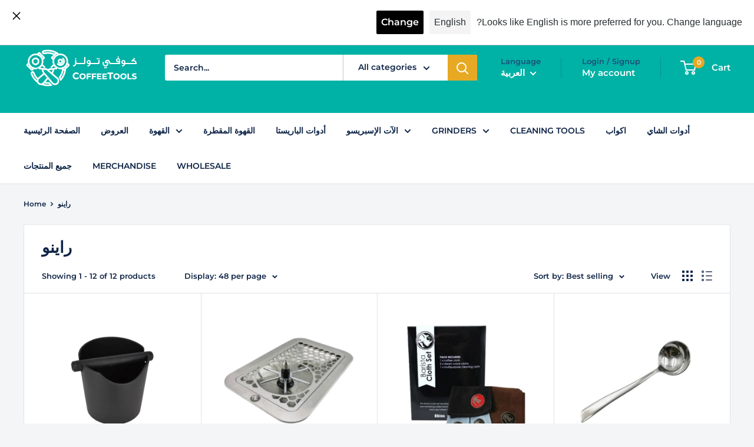

--- FILE ---
content_type: text/html; charset=utf-8
request_url: https://coffeetoolskw.com/ar/collections/rhino-coffee-gear
body_size: 26560
content:
<!doctype html>

<html class="no-js" lang="ar">
  <head>
    <meta charset="utf-8">
    <meta name="viewport" content="width=device-width, initial-scale=1.0, height=device-height, minimum-scale=1.0, maximum-scale=1.0">
    <meta name="theme-color" content="#0f2547">

    <title>راينو</title><link rel="canonical" href="https://coffeetoolskw.com/ar/collections/rhino-coffee-gear"><link rel="shortcut icon" href="//coffeetoolskw.com/cdn/shop/files/Icon_Small_262d18b7-f82f-4166-811d-2ef44bd72ff4_96x96.png?v=1643643543" type="image/png"><link rel="preload" as="style" href="//coffeetoolskw.com/cdn/shop/t/18/assets/theme.css?v=143938784724157177281765264383">
    <link rel="preload" as="script" href="//coffeetoolskw.com/cdn/shop/t/18/assets/theme.js?v=106533155193327925921765264383">
    <link rel="preconnect" href="https://cdn.shopify.com">
    <link rel="preconnect" href="https://fonts.shopifycdn.com">
    <link rel="dns-prefetch" href="https://productreviews.shopifycdn.com">
    <link rel="dns-prefetch" href="https://ajax.googleapis.com">
    <link rel="dns-prefetch" href="https://maps.googleapis.com">
    <link rel="dns-prefetch" href="https://maps.gstatic.com">

    <meta property="og:type" content="website">
  <meta property="og:title" content="راينو">
  <meta property="og:image" content="http://coffeetoolskw.com/cdn/shop/collections/image_6e561fa8-c9be-44e1-80c4-7a03e4693666.jpg?v=1630230686">
  <meta property="og:image:secure_url" content="https://coffeetoolskw.com/cdn/shop/collections/image_6e561fa8-c9be-44e1-80c4-7a03e4693666.jpg?v=1630230686">
  <meta property="og:image:width" content="2000">
  <meta property="og:image:height" content="2000"><meta property="og:url" content="https://coffeetoolskw.com/ar/collections/rhino-coffee-gear">
<meta property="og:site_name" content="Coffee Tools "><meta name="twitter:card" content="summary"><meta name="twitter:title" content="راينو">
  <meta name="twitter:description" content="">
  <meta name="twitter:image" content="https://coffeetoolskw.com/cdn/shop/collections/image_6e561fa8-c9be-44e1-80c4-7a03e4693666_600x600_crop_center.jpg?v=1630230686">
    <link rel="preload" href="//coffeetoolskw.com/cdn/fonts/montserrat/montserrat_n6.1326b3e84230700ef15b3a29fb520639977513e0.woff2" as="font" type="font/woff2" crossorigin><link rel="preload" href="//coffeetoolskw.com/cdn/fonts/montserrat/montserrat_n6.1326b3e84230700ef15b3a29fb520639977513e0.woff2" as="font" type="font/woff2" crossorigin><style>
  @font-face {
  font-family: Montserrat;
  font-weight: 600;
  font-style: normal;
  font-display: swap;
  src: url("//coffeetoolskw.com/cdn/fonts/montserrat/montserrat_n6.1326b3e84230700ef15b3a29fb520639977513e0.woff2") format("woff2"),
       url("//coffeetoolskw.com/cdn/fonts/montserrat/montserrat_n6.652f051080eb14192330daceed8cd53dfdc5ead9.woff") format("woff");
}

  @font-face {
  font-family: Montserrat;
  font-weight: 600;
  font-style: normal;
  font-display: swap;
  src: url("//coffeetoolskw.com/cdn/fonts/montserrat/montserrat_n6.1326b3e84230700ef15b3a29fb520639977513e0.woff2") format("woff2"),
       url("//coffeetoolskw.com/cdn/fonts/montserrat/montserrat_n6.652f051080eb14192330daceed8cd53dfdc5ead9.woff") format("woff");
}

@font-face {
  font-family: Montserrat;
  font-weight: 600;
  font-style: normal;
  font-display: swap;
  src: url("//coffeetoolskw.com/cdn/fonts/montserrat/montserrat_n6.1326b3e84230700ef15b3a29fb520639977513e0.woff2") format("woff2"),
       url("//coffeetoolskw.com/cdn/fonts/montserrat/montserrat_n6.652f051080eb14192330daceed8cd53dfdc5ead9.woff") format("woff");
}

@font-face {
  font-family: Montserrat;
  font-weight: 600;
  font-style: italic;
  font-display: swap;
  src: url("//coffeetoolskw.com/cdn/fonts/montserrat/montserrat_i6.e90155dd2f004112a61c0322d66d1f59dadfa84b.woff2") format("woff2"),
       url("//coffeetoolskw.com/cdn/fonts/montserrat/montserrat_i6.41470518d8e9d7f1bcdd29a447c2397e5393943f.woff") format("woff");
}


  @font-face {
  font-family: Montserrat;
  font-weight: 900;
  font-style: normal;
  font-display: swap;
  src: url("//coffeetoolskw.com/cdn/fonts/montserrat/montserrat_n9.680ded1be351aa3bf3b3650ac5f6df485af8a07c.woff2") format("woff2"),
       url("//coffeetoolskw.com/cdn/fonts/montserrat/montserrat_n9.0cc5aaeff26ef35c23b69a061997d78c9697a382.woff") format("woff");
}

  @font-face {
  font-family: Montserrat;
  font-weight: 600;
  font-style: italic;
  font-display: swap;
  src: url("//coffeetoolskw.com/cdn/fonts/montserrat/montserrat_i6.e90155dd2f004112a61c0322d66d1f59dadfa84b.woff2") format("woff2"),
       url("//coffeetoolskw.com/cdn/fonts/montserrat/montserrat_i6.41470518d8e9d7f1bcdd29a447c2397e5393943f.woff") format("woff");
}

  @font-face {
  font-family: Montserrat;
  font-weight: 900;
  font-style: italic;
  font-display: swap;
  src: url("//coffeetoolskw.com/cdn/fonts/montserrat/montserrat_i9.cd566e55c5982a3a39b3949665a79c881e095b14.woff2") format("woff2"),
       url("//coffeetoolskw.com/cdn/fonts/montserrat/montserrat_i9.b18527943b7f5bc1488b82e39deb595a73d3e645.woff") format("woff");
}


  :root {
    --default-text-font-size : 15px;
    --base-text-font-size    : 14px;
    --heading-font-family    : Montserrat, sans-serif;
    --heading-font-weight    : 600;
    --heading-font-style     : normal;
    --text-font-family       : Montserrat, sans-serif;
    --text-font-weight       : 600;
    --text-font-style        : normal;
    --text-font-bolder-weight: 600;
    --text-link-decoration   : normal;

    --text-color               : #0f2547;
    --text-color-rgb           : 15, 37, 71;
    --heading-color            : #0f2547;
    --border-color             : #e1e3e4;
    --border-color-rgb         : 225, 227, 228;
    --form-border-color        : #d4d6d8;
    --accent-color             : #0f2547;
    --accent-color-rgb         : 15, 37, 71;
    --link-color               : #008492;
    --link-color-hover         : #003f46;
    --background               : #f3f5f6;
    --secondary-background     : #ffffff;
    --secondary-background-rgb : 255, 255, 255;
    --accent-background        : rgba(15, 37, 71, 0.08);

    --input-background: #ffffff;

    --error-color       : #ff0000;
    --error-background  : rgba(255, 0, 0, 0.07);
    --success-color     : #00aa00;
    --success-background: rgba(0, 170, 0, 0.11);

    --primary-button-background      : #e7a923;
    --primary-button-background-rgb  : 231, 169, 35;
    --primary-button-text-color      : #ffffff;
    --secondary-button-background    : #0f2547;
    --secondary-button-background-rgb: 15, 37, 71;
    --secondary-button-text-color    : #ffffff;

    --header-background      : #00b1a5;
    --header-text-color      : #ffffff;
    --header-light-text-color: #1d4e78;
    --header-border-color    : rgba(29, 78, 120, 0.3);
    --header-accent-color    : #e7a923;

    --footer-background-color:    #1d4e78;
    --footer-heading-text-color:  #00b1a5;
    --footer-body-text-color:     #ffffff;
    --footer-body-text-color-rgb: 255, 255, 255;
    --footer-accent-color:        #e7a923;
    --footer-accent-color-rgb:    231, 169, 35;
    --footer-border:              none;
    
    --flickity-arrow-color: #abb1b4;--product-on-sale-accent           : #ee0000;
    --product-on-sale-accent-rgb       : 238, 0, 0;
    --product-on-sale-color            : #ffffff;
    --product-in-stock-color           : #a4d38e;
    --product-low-stock-color          : #f39161;
    --product-sold-out-color           : #8a9297;
    --product-custom-label-1-background: #008a00;
    --product-custom-label-1-color     : #ffffff;
    --product-custom-label-2-background: #00a500;
    --product-custom-label-2-color     : #ffffff;
    --product-review-star-color        : #ffbd00;

    --mobile-container-gutter : 20px;
    --desktop-container-gutter: 40px;

    /* Shopify related variables */
    --payment-terms-background-color: #f3f5f6;
  }
</style>

<script>
  // IE11 does not have support for CSS variables, so we have to polyfill them
  if (!(((window || {}).CSS || {}).supports && window.CSS.supports('(--a: 0)'))) {
    const script = document.createElement('script');
    script.type = 'text/javascript';
    script.src = 'https://cdn.jsdelivr.net/npm/css-vars-ponyfill@2';
    script.onload = function() {
      cssVars({});
    };

    document.getElementsByTagName('head')[0].appendChild(script);
  }
</script>


    <script>window.performance && window.performance.mark && window.performance.mark('shopify.content_for_header.start');</script><meta name="google-site-verification" content="xRdYPXwm9srq4-ZLxQtR65tT2iKPEEed0OwYbk740_U">
<meta id="shopify-digital-wallet" name="shopify-digital-wallet" content="/9988833376/digital_wallets/dialog">
<link rel="alternate" type="application/atom+xml" title="Feed" href="/ar/collections/rhino-coffee-gear.atom" />
<link rel="alternate" hreflang="x-default" href="https://coffeetoolskw.com/collections/rhino-coffee-gear">
<link rel="alternate" hreflang="en" href="https://coffeetoolskw.com/collections/rhino-coffee-gear">
<link rel="alternate" hreflang="ar" href="https://coffeetoolskw.com/ar/collections/rhino-coffee-gear">
<link rel="alternate" type="application/json+oembed" href="https://coffeetoolskw.com/ar/collections/rhino-coffee-gear.oembed">
<script async="async" src="/checkouts/internal/preloads.js?locale=ar-KW"></script>
<script id="shopify-features" type="application/json">{"accessToken":"e74d525b41167fa2399101f2338dc04e","betas":["rich-media-storefront-analytics"],"domain":"coffeetoolskw.com","predictiveSearch":true,"shopId":9988833376,"locale":"ar"}</script>
<script>var Shopify = Shopify || {};
Shopify.shop = "coffeetoolskw.myshopify.com";
Shopify.locale = "ar";
Shopify.currency = {"active":"KWD","rate":"1.0"};
Shopify.country = "KW";
Shopify.theme = {"name":"Copy of Coffee Tools Warehouse","id":155685257440,"schema_name":"Warehouse","schema_version":"6.0.0","theme_store_id":871,"role":"main"};
Shopify.theme.handle = "null";
Shopify.theme.style = {"id":null,"handle":null};
Shopify.cdnHost = "coffeetoolskw.com/cdn";
Shopify.routes = Shopify.routes || {};
Shopify.routes.root = "/ar/";</script>
<script type="module">!function(o){(o.Shopify=o.Shopify||{}).modules=!0}(window);</script>
<script>!function(o){function n(){var o=[];function n(){o.push(Array.prototype.slice.apply(arguments))}return n.q=o,n}var t=o.Shopify=o.Shopify||{};t.loadFeatures=n(),t.autoloadFeatures=n()}(window);</script>
<script id="shop-js-analytics" type="application/json">{"pageType":"collection"}</script>
<script defer="defer" async type="module" src="//coffeetoolskw.com/cdn/shopifycloud/shop-js/modules/v2/client.init-shop-cart-sync_BT-GjEfc.en.esm.js"></script>
<script defer="defer" async type="module" src="//coffeetoolskw.com/cdn/shopifycloud/shop-js/modules/v2/chunk.common_D58fp_Oc.esm.js"></script>
<script defer="defer" async type="module" src="//coffeetoolskw.com/cdn/shopifycloud/shop-js/modules/v2/chunk.modal_xMitdFEc.esm.js"></script>
<script type="module">
  await import("//coffeetoolskw.com/cdn/shopifycloud/shop-js/modules/v2/client.init-shop-cart-sync_BT-GjEfc.en.esm.js");
await import("//coffeetoolskw.com/cdn/shopifycloud/shop-js/modules/v2/chunk.common_D58fp_Oc.esm.js");
await import("//coffeetoolskw.com/cdn/shopifycloud/shop-js/modules/v2/chunk.modal_xMitdFEc.esm.js");

  window.Shopify.SignInWithShop?.initShopCartSync?.({"fedCMEnabled":true,"windoidEnabled":true});

</script>
<script>(function() {
  var isLoaded = false;
  function asyncLoad() {
    if (isLoaded) return;
    isLoaded = true;
    var urls = ["\/\/secure.apps.shappify.com\/apps\/bundle\/generate_bundle.php?shop=coffeetoolskw.myshopify.com","\/\/bundles.boldapps.net\/bundles_install_check.js?shop=coffeetoolskw.myshopify.com","https:\/\/cdn.langshop.app\/buckets\/app\/libs\/storefront\/sdk.js?release=v2.11.9\u0026proxy_prefix=\/apps\/langshop\u0026shop=coffeetoolskw.myshopify.com","https:\/\/cdn.shopify.com\/s\/files\/1\/0099\/8883\/3376\/t\/10\/assets\/callforprice_install.js?v=1654416159\u0026shop=coffeetoolskw.myshopify.com","https:\/\/api.fastbundle.co\/scripts\/src.js?shop=coffeetoolskw.myshopify.com"];
    for (var i = 0; i < urls.length; i++) {
      var s = document.createElement('script');
      s.type = 'text/javascript';
      s.async = true;
      s.src = urls[i];
      var x = document.getElementsByTagName('script')[0];
      x.parentNode.insertBefore(s, x);
    }
  };
  if(window.attachEvent) {
    window.attachEvent('onload', asyncLoad);
  } else {
    window.addEventListener('load', asyncLoad, false);
  }
})();</script>
<script id="__st">var __st={"a":9988833376,"offset":10800,"reqid":"159d82f4-3407-4ccb-9879-9777fe5f1689-1769349014","pageurl":"coffeetoolskw.com\/ar\/collections\/rhino-coffee-gear","u":"c45b8bf29bf9","p":"collection","rtyp":"collection","rid":150454698080};</script>
<script>window.ShopifyPaypalV4VisibilityTracking = true;</script>
<script id="captcha-bootstrap">!function(){'use strict';const t='contact',e='account',n='new_comment',o=[[t,t],['blogs',n],['comments',n],[t,'customer']],c=[[e,'customer_login'],[e,'guest_login'],[e,'recover_customer_password'],[e,'create_customer']],r=t=>t.map((([t,e])=>`form[action*='/${t}']:not([data-nocaptcha='true']) input[name='form_type'][value='${e}']`)).join(','),a=t=>()=>t?[...document.querySelectorAll(t)].map((t=>t.form)):[];function s(){const t=[...o],e=r(t);return a(e)}const i='password',u='form_key',d=['recaptcha-v3-token','g-recaptcha-response','h-captcha-response',i],f=()=>{try{return window.sessionStorage}catch{return}},m='__shopify_v',_=t=>t.elements[u];function p(t,e,n=!1){try{const o=window.sessionStorage,c=JSON.parse(o.getItem(e)),{data:r}=function(t){const{data:e,action:n}=t;return t[m]||n?{data:e,action:n}:{data:t,action:n}}(c);for(const[e,n]of Object.entries(r))t.elements[e]&&(t.elements[e].value=n);n&&o.removeItem(e)}catch(o){console.error('form repopulation failed',{error:o})}}const l='form_type',E='cptcha';function T(t){t.dataset[E]=!0}const w=window,h=w.document,L='Shopify',v='ce_forms',y='captcha';let A=!1;((t,e)=>{const n=(g='f06e6c50-85a8-45c8-87d0-21a2b65856fe',I='https://cdn.shopify.com/shopifycloud/storefront-forms-hcaptcha/ce_storefront_forms_captcha_hcaptcha.v1.5.2.iife.js',D={infoText:'Protected by hCaptcha',privacyText:'Privacy',termsText:'Terms'},(t,e,n)=>{const o=w[L][v],c=o.bindForm;if(c)return c(t,g,e,D).then(n);var r;o.q.push([[t,g,e,D],n]),r=I,A||(h.body.append(Object.assign(h.createElement('script'),{id:'captcha-provider',async:!0,src:r})),A=!0)});var g,I,D;w[L]=w[L]||{},w[L][v]=w[L][v]||{},w[L][v].q=[],w[L][y]=w[L][y]||{},w[L][y].protect=function(t,e){n(t,void 0,e),T(t)},Object.freeze(w[L][y]),function(t,e,n,w,h,L){const[v,y,A,g]=function(t,e,n){const i=e?o:[],u=t?c:[],d=[...i,...u],f=r(d),m=r(i),_=r(d.filter((([t,e])=>n.includes(e))));return[a(f),a(m),a(_),s()]}(w,h,L),I=t=>{const e=t.target;return e instanceof HTMLFormElement?e:e&&e.form},D=t=>v().includes(t);t.addEventListener('submit',(t=>{const e=I(t);if(!e)return;const n=D(e)&&!e.dataset.hcaptchaBound&&!e.dataset.recaptchaBound,o=_(e),c=g().includes(e)&&(!o||!o.value);(n||c)&&t.preventDefault(),c&&!n&&(function(t){try{if(!f())return;!function(t){const e=f();if(!e)return;const n=_(t);if(!n)return;const o=n.value;o&&e.removeItem(o)}(t);const e=Array.from(Array(32),(()=>Math.random().toString(36)[2])).join('');!function(t,e){_(t)||t.append(Object.assign(document.createElement('input'),{type:'hidden',name:u})),t.elements[u].value=e}(t,e),function(t,e){const n=f();if(!n)return;const o=[...t.querySelectorAll(`input[type='${i}']`)].map((({name:t})=>t)),c=[...d,...o],r={};for(const[a,s]of new FormData(t).entries())c.includes(a)||(r[a]=s);n.setItem(e,JSON.stringify({[m]:1,action:t.action,data:r}))}(t,e)}catch(e){console.error('failed to persist form',e)}}(e),e.submit())}));const S=(t,e)=>{t&&!t.dataset[E]&&(n(t,e.some((e=>e===t))),T(t))};for(const o of['focusin','change'])t.addEventListener(o,(t=>{const e=I(t);D(e)&&S(e,y())}));const B=e.get('form_key'),M=e.get(l),P=B&&M;t.addEventListener('DOMContentLoaded',(()=>{const t=y();if(P)for(const e of t)e.elements[l].value===M&&p(e,B);[...new Set([...A(),...v().filter((t=>'true'===t.dataset.shopifyCaptcha))])].forEach((e=>S(e,t)))}))}(h,new URLSearchParams(w.location.search),n,t,e,['guest_login'])})(!0,!0)}();</script>
<script integrity="sha256-4kQ18oKyAcykRKYeNunJcIwy7WH5gtpwJnB7kiuLZ1E=" data-source-attribution="shopify.loadfeatures" defer="defer" src="//coffeetoolskw.com/cdn/shopifycloud/storefront/assets/storefront/load_feature-a0a9edcb.js" crossorigin="anonymous"></script>
<script data-source-attribution="shopify.dynamic_checkout.dynamic.init">var Shopify=Shopify||{};Shopify.PaymentButton=Shopify.PaymentButton||{isStorefrontPortableWallets:!0,init:function(){window.Shopify.PaymentButton.init=function(){};var t=document.createElement("script");t.src="https://coffeetoolskw.com/cdn/shopifycloud/portable-wallets/latest/portable-wallets.ar.js",t.type="module",document.head.appendChild(t)}};
</script>
<script data-source-attribution="shopify.dynamic_checkout.buyer_consent">
  function portableWalletsHideBuyerConsent(e){var t=document.getElementById("shopify-buyer-consent"),n=document.getElementById("shopify-subscription-policy-button");t&&n&&(t.classList.add("hidden"),t.setAttribute("aria-hidden","true"),n.removeEventListener("click",e))}function portableWalletsShowBuyerConsent(e){var t=document.getElementById("shopify-buyer-consent"),n=document.getElementById("shopify-subscription-policy-button");t&&n&&(t.classList.remove("hidden"),t.removeAttribute("aria-hidden"),n.addEventListener("click",e))}window.Shopify?.PaymentButton&&(window.Shopify.PaymentButton.hideBuyerConsent=portableWalletsHideBuyerConsent,window.Shopify.PaymentButton.showBuyerConsent=portableWalletsShowBuyerConsent);
</script>
<script data-source-attribution="shopify.dynamic_checkout.cart.bootstrap">document.addEventListener("DOMContentLoaded",(function(){function t(){return document.querySelector("shopify-accelerated-checkout-cart, shopify-accelerated-checkout")}if(t())Shopify.PaymentButton.init();else{new MutationObserver((function(e,n){t()&&(Shopify.PaymentButton.init(),n.disconnect())})).observe(document.body,{childList:!0,subtree:!0})}}));
</script>

<script>window.performance && window.performance.mark && window.performance.mark('shopify.content_for_header.end');</script>

    <link rel="stylesheet" href="//coffeetoolskw.com/cdn/shop/t/18/assets/theme.css?v=143938784724157177281765264383">

    <script type="application/ld+json">
  {
    "@context": "https://schema.org",
    "@type": "BreadcrumbList",
    "itemListElement": [{
        "@type": "ListItem",
        "position": 1,
        "name": "Home",
        "item": "https://coffeetoolskw.com"
      },{
            "@type": "ListItem",
            "position": 2,
            "name": "راينو",
            "item": "https://coffeetoolskw.com/ar/collections/rhino-coffee-gear"
          }]
  }
</script>

    <script>
      // This allows to expose several variables to the global scope, to be used in scripts
      window.theme = {
        pageType: "collection",
        cartCount: 0,
        moneyFormat: "{{amount}}0 KD",
        moneyWithCurrencyFormat: "{{amount}}0 KWD",
        currencyCodeEnabled: true,
        showDiscount: true,
        discountMode: "saving",
        cartType: "drawer"
      };

      window.routes = {
        rootUrl: "\/ar",
        rootUrlWithoutSlash: "\/ar",
        cartUrl: "\/ar\/cart",
        cartAddUrl: "\/ar\/cart\/add",
        cartChangeUrl: "\/ar\/cart\/change",
        searchUrl: "\/ar\/search",
        productRecommendationsUrl: "\/ar\/recommendations\/products"
      };

      window.languages = {
        productRegularPrice: "Regular price",
        productSalePrice: "Sale price",
        collectionOnSaleLabel: "Save {{savings}}",
        productFormUnavailable: "Unavailable",
        productFormAddToCart: "Add to cart",
        productFormPreOrder: "Pre-order",
        productFormSoldOut: "Sold out",
        productAdded: "Product has been added to your cart",
        productAddedShort: "Added!",
        shippingEstimatorNoResults: "No shipping could be found for your address.",
        shippingEstimatorOneResult: "There is one shipping rate for your address:",
        shippingEstimatorMultipleResults: "There are {{count}} shipping rates for your address:",
        shippingEstimatorErrors: "There are some errors:"
      };

      document.documentElement.className = document.documentElement.className.replace('no-js', 'js');
    </script><script src="//coffeetoolskw.com/cdn/shop/t/18/assets/theme.js?v=106533155193327925921765264383" defer></script>
    <script src="//coffeetoolskw.com/cdn/shop/t/18/assets/custom.js?v=102476495355921946141765264383" defer></script><script>
        (function () {
          window.onpageshow = function() {
            // We force re-freshing the cart content onpageshow, as most browsers will serve a cache copy when hitting the
            // back button, which cause staled data
            document.documentElement.dispatchEvent(new CustomEvent('cart:refresh', {
              bubbles: true,
              detail: {scrollToTop: false}
            }));
          };
        })();
      </script><!-- Meta Pixel Code -->
      <script>
      !function(f,b,e,v,n,t,s)
      {if(f.fbq)return;n=f.fbq=function(){n.callMethod?
      n.callMethod.apply(n,arguments):n.queue.push(arguments)};
      if(!f._fbq)f._fbq=n;n.push=n;n.loaded=!0;n.version='2.0';
      n.queue=[];t=b.createElement(e);t.async=!0;
      t.src=v;s=b.getElementsByTagName(e)[0];
      s.parentNode.insertBefore(t,s)}(window, document,'script',
      'https://connect.facebook.net/en_US/fbevents.js');
      fbq('init', '940974773740865');
      fbq('track', 'PageView');
      </script>
      <noscript><img height="1" width="1" style="display:none"
      src="https://www.facebook.com/tr?id=940974773740865&ev=PageView&noscript=1"
      /></noscript>
    <!-- End Meta Pixel Code -->

    <!-- Snap Pixel Code -->
      <script type='text/javascript'>
      (function(e,t,n){if(e.snaptr)return;var a=e.snaptr=function()
      {a.handleRequest?a.handleRequest.apply(a,arguments):a.queue.push(arguments)};
      a.queue=[];var s='script';r=t.createElement(s);r.async=!0;
      r.src=n;var u=t.getElementsByTagName(s)[0];
      u.parentNode.insertBefore(r,u);})(window,document,
      'https://sc-static.net/scevent.min.js');
      
      snaptr('init', '5022e396-7d1b-404a-a488-f85e5a55d8f7', {
      'user_email': '__INSERT_USER_EMAIL__'
      });
      
      snaptr('track', 'PAGE_VIEW');
      
      </script>
    <!-- End Snap Pixel Code -->

    
  <script src="https://cdn.shopify.com/extensions/019bec76-bf04-75b3-9131-34827afe520d/smile-io-275/assets/smile-loader.js" type="text/javascript" defer="defer"></script>
<script src="https://cdn.shopify.com/extensions/019bc5da-5ba6-7e9a-9888-a6222a70d7c3/js-client-214/assets/pushowl-shopify.js" type="text/javascript" defer="defer"></script>
<link href="https://monorail-edge.shopifysvc.com" rel="dns-prefetch">
<script>(function(){if ("sendBeacon" in navigator && "performance" in window) {try {var session_token_from_headers = performance.getEntriesByType('navigation')[0].serverTiming.find(x => x.name == '_s').description;} catch {var session_token_from_headers = undefined;}var session_cookie_matches = document.cookie.match(/_shopify_s=([^;]*)/);var session_token_from_cookie = session_cookie_matches && session_cookie_matches.length === 2 ? session_cookie_matches[1] : "";var session_token = session_token_from_headers || session_token_from_cookie || "";function handle_abandonment_event(e) {var entries = performance.getEntries().filter(function(entry) {return /monorail-edge.shopifysvc.com/.test(entry.name);});if (!window.abandonment_tracked && entries.length === 0) {window.abandonment_tracked = true;var currentMs = Date.now();var navigation_start = performance.timing.navigationStart;var payload = {shop_id: 9988833376,url: window.location.href,navigation_start,duration: currentMs - navigation_start,session_token,page_type: "collection"};window.navigator.sendBeacon("https://monorail-edge.shopifysvc.com/v1/produce", JSON.stringify({schema_id: "online_store_buyer_site_abandonment/1.1",payload: payload,metadata: {event_created_at_ms: currentMs,event_sent_at_ms: currentMs}}));}}window.addEventListener('pagehide', handle_abandonment_event);}}());</script>
<script id="web-pixels-manager-setup">(function e(e,d,r,n,o){if(void 0===o&&(o={}),!Boolean(null===(a=null===(i=window.Shopify)||void 0===i?void 0:i.analytics)||void 0===a?void 0:a.replayQueue)){var i,a;window.Shopify=window.Shopify||{};var t=window.Shopify;t.analytics=t.analytics||{};var s=t.analytics;s.replayQueue=[],s.publish=function(e,d,r){return s.replayQueue.push([e,d,r]),!0};try{self.performance.mark("wpm:start")}catch(e){}var l=function(){var e={modern:/Edge?\/(1{2}[4-9]|1[2-9]\d|[2-9]\d{2}|\d{4,})\.\d+(\.\d+|)|Firefox\/(1{2}[4-9]|1[2-9]\d|[2-9]\d{2}|\d{4,})\.\d+(\.\d+|)|Chrom(ium|e)\/(9{2}|\d{3,})\.\d+(\.\d+|)|(Maci|X1{2}).+ Version\/(15\.\d+|(1[6-9]|[2-9]\d|\d{3,})\.\d+)([,.]\d+|)( \(\w+\)|)( Mobile\/\w+|) Safari\/|Chrome.+OPR\/(9{2}|\d{3,})\.\d+\.\d+|(CPU[ +]OS|iPhone[ +]OS|CPU[ +]iPhone|CPU IPhone OS|CPU iPad OS)[ +]+(15[._]\d+|(1[6-9]|[2-9]\d|\d{3,})[._]\d+)([._]\d+|)|Android:?[ /-](13[3-9]|1[4-9]\d|[2-9]\d{2}|\d{4,})(\.\d+|)(\.\d+|)|Android.+Firefox\/(13[5-9]|1[4-9]\d|[2-9]\d{2}|\d{4,})\.\d+(\.\d+|)|Android.+Chrom(ium|e)\/(13[3-9]|1[4-9]\d|[2-9]\d{2}|\d{4,})\.\d+(\.\d+|)|SamsungBrowser\/([2-9]\d|\d{3,})\.\d+/,legacy:/Edge?\/(1[6-9]|[2-9]\d|\d{3,})\.\d+(\.\d+|)|Firefox\/(5[4-9]|[6-9]\d|\d{3,})\.\d+(\.\d+|)|Chrom(ium|e)\/(5[1-9]|[6-9]\d|\d{3,})\.\d+(\.\d+|)([\d.]+$|.*Safari\/(?![\d.]+ Edge\/[\d.]+$))|(Maci|X1{2}).+ Version\/(10\.\d+|(1[1-9]|[2-9]\d|\d{3,})\.\d+)([,.]\d+|)( \(\w+\)|)( Mobile\/\w+|) Safari\/|Chrome.+OPR\/(3[89]|[4-9]\d|\d{3,})\.\d+\.\d+|(CPU[ +]OS|iPhone[ +]OS|CPU[ +]iPhone|CPU IPhone OS|CPU iPad OS)[ +]+(10[._]\d+|(1[1-9]|[2-9]\d|\d{3,})[._]\d+)([._]\d+|)|Android:?[ /-](13[3-9]|1[4-9]\d|[2-9]\d{2}|\d{4,})(\.\d+|)(\.\d+|)|Mobile Safari.+OPR\/([89]\d|\d{3,})\.\d+\.\d+|Android.+Firefox\/(13[5-9]|1[4-9]\d|[2-9]\d{2}|\d{4,})\.\d+(\.\d+|)|Android.+Chrom(ium|e)\/(13[3-9]|1[4-9]\d|[2-9]\d{2}|\d{4,})\.\d+(\.\d+|)|Android.+(UC? ?Browser|UCWEB|U3)[ /]?(15\.([5-9]|\d{2,})|(1[6-9]|[2-9]\d|\d{3,})\.\d+)\.\d+|SamsungBrowser\/(5\.\d+|([6-9]|\d{2,})\.\d+)|Android.+MQ{2}Browser\/(14(\.(9|\d{2,})|)|(1[5-9]|[2-9]\d|\d{3,})(\.\d+|))(\.\d+|)|K[Aa][Ii]OS\/(3\.\d+|([4-9]|\d{2,})\.\d+)(\.\d+|)/},d=e.modern,r=e.legacy,n=navigator.userAgent;return n.match(d)?"modern":n.match(r)?"legacy":"unknown"}(),u="modern"===l?"modern":"legacy",c=(null!=n?n:{modern:"",legacy:""})[u],f=function(e){return[e.baseUrl,"/wpm","/b",e.hashVersion,"modern"===e.buildTarget?"m":"l",".js"].join("")}({baseUrl:d,hashVersion:r,buildTarget:u}),m=function(e){var d=e.version,r=e.bundleTarget,n=e.surface,o=e.pageUrl,i=e.monorailEndpoint;return{emit:function(e){var a=e.status,t=e.errorMsg,s=(new Date).getTime(),l=JSON.stringify({metadata:{event_sent_at_ms:s},events:[{schema_id:"web_pixels_manager_load/3.1",payload:{version:d,bundle_target:r,page_url:o,status:a,surface:n,error_msg:t},metadata:{event_created_at_ms:s}}]});if(!i)return console&&console.warn&&console.warn("[Web Pixels Manager] No Monorail endpoint provided, skipping logging."),!1;try{return self.navigator.sendBeacon.bind(self.navigator)(i,l)}catch(e){}var u=new XMLHttpRequest;try{return u.open("POST",i,!0),u.setRequestHeader("Content-Type","text/plain"),u.send(l),!0}catch(e){return console&&console.warn&&console.warn("[Web Pixels Manager] Got an unhandled error while logging to Monorail."),!1}}}}({version:r,bundleTarget:l,surface:e.surface,pageUrl:self.location.href,monorailEndpoint:e.monorailEndpoint});try{o.browserTarget=l,function(e){var d=e.src,r=e.async,n=void 0===r||r,o=e.onload,i=e.onerror,a=e.sri,t=e.scriptDataAttributes,s=void 0===t?{}:t,l=document.createElement("script"),u=document.querySelector("head"),c=document.querySelector("body");if(l.async=n,l.src=d,a&&(l.integrity=a,l.crossOrigin="anonymous"),s)for(var f in s)if(Object.prototype.hasOwnProperty.call(s,f))try{l.dataset[f]=s[f]}catch(e){}if(o&&l.addEventListener("load",o),i&&l.addEventListener("error",i),u)u.appendChild(l);else{if(!c)throw new Error("Did not find a head or body element to append the script");c.appendChild(l)}}({src:f,async:!0,onload:function(){if(!function(){var e,d;return Boolean(null===(d=null===(e=window.Shopify)||void 0===e?void 0:e.analytics)||void 0===d?void 0:d.initialized)}()){var d=window.webPixelsManager.init(e)||void 0;if(d){var r=window.Shopify.analytics;r.replayQueue.forEach((function(e){var r=e[0],n=e[1],o=e[2];d.publishCustomEvent(r,n,o)})),r.replayQueue=[],r.publish=d.publishCustomEvent,r.visitor=d.visitor,r.initialized=!0}}},onerror:function(){return m.emit({status:"failed",errorMsg:"".concat(f," has failed to load")})},sri:function(e){var d=/^sha384-[A-Za-z0-9+/=]+$/;return"string"==typeof e&&d.test(e)}(c)?c:"",scriptDataAttributes:o}),m.emit({status:"loading"})}catch(e){m.emit({status:"failed",errorMsg:(null==e?void 0:e.message)||"Unknown error"})}}})({shopId: 9988833376,storefrontBaseUrl: "https://coffeetoolskw.com",extensionsBaseUrl: "https://extensions.shopifycdn.com/cdn/shopifycloud/web-pixels-manager",monorailEndpoint: "https://monorail-edge.shopifysvc.com/unstable/produce_batch",surface: "storefront-renderer",enabledBetaFlags: ["2dca8a86"],webPixelsConfigList: [{"id":"1033830624","configuration":"{\"subdomain\": \"coffeetoolskw\"}","eventPayloadVersion":"v1","runtimeContext":"STRICT","scriptVersion":"69e1bed23f1568abe06fb9d113379033","type":"APP","apiClientId":1615517,"privacyPurposes":["ANALYTICS","MARKETING","SALE_OF_DATA"],"dataSharingAdjustments":{"protectedCustomerApprovalScopes":["read_customer_address","read_customer_email","read_customer_name","read_customer_personal_data","read_customer_phone"]}},{"id":"498958560","configuration":"{\"config\":\"{\\\"pixel_id\\\":\\\"G-583QHP9F2Z\\\",\\\"target_country\\\":\\\"KW\\\",\\\"gtag_events\\\":[{\\\"type\\\":\\\"search\\\",\\\"action_label\\\":[\\\"G-583QHP9F2Z\\\",\\\"AW-701852934\\\/XJUaCM6M4sMDEIba1c4C\\\"]},{\\\"type\\\":\\\"begin_checkout\\\",\\\"action_label\\\":[\\\"G-583QHP9F2Z\\\",\\\"AW-701852934\\\/PfDVCMuM4sMDEIba1c4C\\\"]},{\\\"type\\\":\\\"view_item\\\",\\\"action_label\\\":[\\\"G-583QHP9F2Z\\\",\\\"AW-701852934\\\/nkRiCMWM4sMDEIba1c4C\\\",\\\"MC-MEK398QDK3\\\"]},{\\\"type\\\":\\\"purchase\\\",\\\"action_label\\\":[\\\"G-583QHP9F2Z\\\",\\\"AW-701852934\\\/QJugCMKM4sMDEIba1c4C\\\",\\\"MC-MEK398QDK3\\\"]},{\\\"type\\\":\\\"page_view\\\",\\\"action_label\\\":[\\\"G-583QHP9F2Z\\\",\\\"AW-701852934\\\/58SACL-M4sMDEIba1c4C\\\",\\\"MC-MEK398QDK3\\\"]},{\\\"type\\\":\\\"add_payment_info\\\",\\\"action_label\\\":[\\\"G-583QHP9F2Z\\\",\\\"AW-701852934\\\/4jakCMmN4sMDEIba1c4C\\\"]},{\\\"type\\\":\\\"add_to_cart\\\",\\\"action_label\\\":[\\\"G-583QHP9F2Z\\\",\\\"AW-701852934\\\/7JnJCMiM4sMDEIba1c4C\\\"]}],\\\"enable_monitoring_mode\\\":false}\"}","eventPayloadVersion":"v1","runtimeContext":"OPEN","scriptVersion":"b2a88bafab3e21179ed38636efcd8a93","type":"APP","apiClientId":1780363,"privacyPurposes":[],"dataSharingAdjustments":{"protectedCustomerApprovalScopes":["read_customer_address","read_customer_email","read_customer_name","read_customer_personal_data","read_customer_phone"]}},{"id":"226820320","configuration":"{\"pixel_id\":\"2229920297354294\",\"pixel_type\":\"facebook_pixel\",\"metaapp_system_user_token\":\"-\"}","eventPayloadVersion":"v1","runtimeContext":"OPEN","scriptVersion":"ca16bc87fe92b6042fbaa3acc2fbdaa6","type":"APP","apiClientId":2329312,"privacyPurposes":["ANALYTICS","MARKETING","SALE_OF_DATA"],"dataSharingAdjustments":{"protectedCustomerApprovalScopes":["read_customer_address","read_customer_email","read_customer_name","read_customer_personal_data","read_customer_phone"]}},{"id":"50594016","configuration":"{\"pixelId\":\"5022e396-7d1b-404a-a488-f85e5a55d8f7\"}","eventPayloadVersion":"v1","runtimeContext":"STRICT","scriptVersion":"c119f01612c13b62ab52809eb08154bb","type":"APP","apiClientId":2556259,"privacyPurposes":["ANALYTICS","MARKETING","SALE_OF_DATA"],"dataSharingAdjustments":{"protectedCustomerApprovalScopes":["read_customer_address","read_customer_email","read_customer_name","read_customer_personal_data","read_customer_phone"]}},{"id":"shopify-app-pixel","configuration":"{}","eventPayloadVersion":"v1","runtimeContext":"STRICT","scriptVersion":"0450","apiClientId":"shopify-pixel","type":"APP","privacyPurposes":["ANALYTICS","MARKETING"]},{"id":"shopify-custom-pixel","eventPayloadVersion":"v1","runtimeContext":"LAX","scriptVersion":"0450","apiClientId":"shopify-pixel","type":"CUSTOM","privacyPurposes":["ANALYTICS","MARKETING"]}],isMerchantRequest: false,initData: {"shop":{"name":"Coffee Tools ","paymentSettings":{"currencyCode":"KWD"},"myshopifyDomain":"coffeetoolskw.myshopify.com","countryCode":"KW","storefrontUrl":"https:\/\/coffeetoolskw.com\/ar"},"customer":null,"cart":null,"checkout":null,"productVariants":[],"purchasingCompany":null},},"https://coffeetoolskw.com/cdn","fcfee988w5aeb613cpc8e4bc33m6693e112",{"modern":"","legacy":""},{"shopId":"9988833376","storefrontBaseUrl":"https:\/\/coffeetoolskw.com","extensionBaseUrl":"https:\/\/extensions.shopifycdn.com\/cdn\/shopifycloud\/web-pixels-manager","surface":"storefront-renderer","enabledBetaFlags":"[\"2dca8a86\"]","isMerchantRequest":"false","hashVersion":"fcfee988w5aeb613cpc8e4bc33m6693e112","publish":"custom","events":"[[\"page_viewed\",{}],[\"collection_viewed\",{\"collection\":{\"id\":\"150454698080\",\"title\":\"راينو\",\"productVariants\":[{\"price\":{\"amount\":10.0,\"currencyCode\":\"KWD\"},\"product\":{\"title\":\"Rhino Knock Box - Black\",\"vendor\":\"Rhino\",\"id\":\"4533748727904\",\"untranslatedTitle\":\"Rhino Knock Box - Black\",\"url\":\"\/ar\/products\/copy-of-rhino-knock-box-silver\",\"type\":\"Knock Box\"},\"id\":\"31902953275488\",\"image\":{\"src\":\"\/\/coffeetoolskw.com\/cdn\/shop\/products\/KnockBox-Black.png?v=1662203927\"},\"sku\":\"RHWTBK\",\"title\":\"Default Title\",\"untranslatedTitle\":\"Default Title\"},{\"price\":{\"amount\":80.0,\"currencyCode\":\"KWD\"},\"product\":{\"title\":\"Pitcher Rinser 300mm with Spin Jet\",\"vendor\":\"Rhino\",\"id\":\"4533793095776\",\"untranslatedTitle\":\"Pitcher Rinser 300mm with Spin Jet\",\"url\":\"\/ar\/products\/rhino-pitcher-rinser-300mm-with-spin-jet\",\"type\":\"Kitchen Appliances\"},\"id\":\"31903230525536\",\"image\":{\"src\":\"\/\/coffeetoolskw.com\/cdn\/shop\/products\/PitcherRinser300mmwithSpinJet.png?v=1662204134\"},\"sku\":\"RHPR300-S\",\"title\":\"Default Title\",\"untranslatedTitle\":\"Default Title\"},{\"price\":{\"amount\":5.0,\"currencyCode\":\"KWD\"},\"product\":{\"title\":\"Barista Cloth Set\",\"vendor\":\"Rhino\",\"id\":\"4497911447648\",\"untranslatedTitle\":\"Barista Cloth Set\",\"url\":\"\/ar\/products\/rhino-coffee-gear-barista-cloth-set\",\"type\":\"Cloth Napkins\"},\"id\":\"31801201885280\",\"image\":{\"src\":\"\/\/coffeetoolskw.com\/cdn\/shop\/products\/BaristaClothSet.png?v=1662203246\"},\"sku\":\"RWBCS-4PK\",\"title\":\"Default Title\",\"untranslatedTitle\":\"Default Title\"},{\"price\":{\"amount\":1.5,\"currencyCode\":\"KWD\"},\"product\":{\"title\":\"Rhino Cupping Spoon\",\"vendor\":\"Rhino\",\"id\":\"8058467713248\",\"untranslatedTitle\":\"Rhino Cupping Spoon\",\"url\":\"\/ar\/products\/rhino-cupping-spoon\",\"type\":\"\"},\"id\":\"44054023438560\",\"image\":{\"src\":\"\/\/coffeetoolskw.com\/cdn\/shop\/files\/11_a317f8ab-f073-4f55-8e7f-9e7c19c1b95a.jpg?v=1686828725\"},\"sku\":\"RHI-RHINOC--08\",\"title\":\"Default Title\",\"untranslatedTitle\":\"Default Title\"},{\"price\":{\"amount\":90.0,\"currencyCode\":\"KWD\"},\"product\":{\"title\":\"Pitcher Rinser 600mm with Spin Jet\",\"vendor\":\"Rhino\",\"id\":\"4533799420000\",\"untranslatedTitle\":\"Pitcher Rinser 600mm with Spin Jet\",\"url\":\"\/ar\/products\/rhino-pitcher-rinser-600mm-with-spin-jet\",\"type\":\"Kitchen Appliances\"},\"id\":\"31903280562272\",\"image\":{\"src\":\"\/\/coffeetoolskw.com\/cdn\/shop\/products\/PitcherRinser600mmwithSpinJet.png?v=1662204193\"},\"sku\":\"RHPR600-S\",\"title\":\"Default Title\",\"untranslatedTitle\":\"Default Title\"},{\"price\":{\"amount\":8.5,\"currencyCode\":\"KWD\"},\"product\":{\"title\":\"Blue Cupping Tray\",\"vendor\":\"Rhino\",\"id\":\"5484375441566\",\"untranslatedTitle\":\"Blue Cupping Tray\",\"url\":\"\/ar\/products\/rhino-blue-cupping-tray-12\",\"type\":\"Utensil \u0026 Flatware Trays\"},\"id\":\"35288062132382\",\"image\":{\"src\":\"\/\/coffeetoolskw.com\/cdn\/shop\/products\/BlueCuppingTray.png?v=1662203288\"},\"sku\":\"RWBEANBL\",\"title\":\"Default Title\",\"untranslatedTitle\":\"Default Title\"},{\"price\":{\"amount\":15.0,\"currencyCode\":\"KWD\"},\"product\":{\"title\":\"Rhino Thumpa Bench Knock Tube\",\"vendor\":\"Rhino\",\"id\":\"5972682113182\",\"untranslatedTitle\":\"Rhino Thumpa Bench Knock Tube\",\"url\":\"\/ar\/products\/rhino-thumpa-bench-knock-tube\",\"type\":\"\"},\"id\":\"37182738366622\",\"image\":{\"src\":\"\/\/coffeetoolskw.com\/cdn\/shop\/products\/ThumpaBenchKnockTube.png?v=1662204509\"},\"sku\":\"THUMPA300\",\"title\":\"Default Title\",\"untranslatedTitle\":\"Default Title\"},{\"price\":{\"amount\":16.0,\"currencyCode\":\"KWD\"},\"product\":{\"title\":\"Bean Scoop 1kg\",\"vendor\":\"Rhino\",\"id\":\"5484369871006\",\"untranslatedTitle\":\"Bean Scoop 1kg\",\"url\":\"\/ar\/products\/rhino-bean-scoop-1kg\",\"type\":\"Scoops\"},\"id\":\"35288025727134\",\"image\":{\"src\":\"\/\/coffeetoolskw.com\/cdn\/shop\/products\/BeanScoop1kg.png?v=1662203251\"},\"sku\":\"RHBNSCP\",\"title\":\"Default Title\",\"untranslatedTitle\":\"Default Title\"},{\"price\":{\"amount\":8.0,\"currencyCode\":\"KWD\"},\"product\":{\"title\":\"Rhino Stealth Milk Pitcher 360ml - Black\",\"vendor\":\"Rhino\",\"id\":\"9081057968352\",\"untranslatedTitle\":\"Rhino Stealth Milk Pitcher 360ml - Black\",\"url\":\"\/ar\/products\/rhino-stealth-milk-pitcher-360ml-black\",\"type\":\"Pitcher\"},\"id\":\"48192123109600\",\"image\":{\"src\":\"\/\/coffeetoolskw.com\/cdn\/shop\/files\/e758d1d37c8f481ddf5067226b2e7dc0.jpg?v=1764568976\"},\"sku\":\"RHTEF12OZ\",\"title\":\"Default Title\",\"untranslatedTitle\":\"Default Title\"},{\"price\":{\"amount\":10.0,\"currencyCode\":\"KWD\"},\"product\":{\"title\":\"Rhino Stealth Milk Pitcher 600ml - Black\",\"vendor\":\"Rhino\",\"id\":\"9081059016928\",\"untranslatedTitle\":\"Rhino Stealth Milk Pitcher 600ml - Black\",\"url\":\"\/ar\/products\/rhino-stealth-milk-pitcher-600ml-black\",\"type\":\"Pitcher\"},\"id\":\"48192125272288\",\"image\":{\"src\":\"\/\/coffeetoolskw.com\/cdn\/shop\/files\/6a448972a2d270d6ee13ef576cfd4e8a.jpg?v=1764569257\"},\"sku\":\"RHTEF20OZ\",\"title\":\"Default Title\",\"untranslatedTitle\":\"Default Title\"},{\"price\":{\"amount\":10.0,\"currencyCode\":\"KWD\"},\"product\":{\"title\":\"Rhino Stealth Milk Pitcher 600ml - White\",\"vendor\":\"Rhino\",\"id\":\"9081060032736\",\"untranslatedTitle\":\"Rhino Stealth Milk Pitcher 600ml - White\",\"url\":\"\/ar\/products\/rhino-stealth-milk-pitcher-600ml-white\",\"type\":\"Pitcher\"},\"id\":\"48192130679008\",\"image\":{\"src\":\"\/\/coffeetoolskw.com\/cdn\/shop\/files\/d8ce09e3926482ce1d2a117f3954cbd1_67b78348-5a94-4531-9627-ba433c5a0f01.jpg?v=1764569597\"},\"sku\":\"RHWH20OZ\",\"title\":\"Default Title\",\"untranslatedTitle\":\"Default Title\"},{\"price\":{\"amount\":8.0,\"currencyCode\":\"KWD\"},\"product\":{\"title\":\"Rhino Stealth Milk Pitcher 360ml - White\",\"vendor\":\"Rhino\",\"id\":\"9081059410144\",\"untranslatedTitle\":\"Rhino Stealth Milk Pitcher 360ml - White\",\"url\":\"\/ar\/products\/rhino-stealth-milk-pitcher-360ml-white\",\"type\":\"Pitcher\"},\"id\":\"48192128483552\",\"image\":{\"src\":\"\/\/coffeetoolskw.com\/cdn\/shop\/files\/d8ce09e3926482ce1d2a117f3954cbd1.jpg?v=1764569443\"},\"sku\":\"RHWH12OZ\",\"title\":\"Default Title\",\"untranslatedTitle\":\"Default Title\"}]}}]]"});</script><script>
  window.ShopifyAnalytics = window.ShopifyAnalytics || {};
  window.ShopifyAnalytics.meta = window.ShopifyAnalytics.meta || {};
  window.ShopifyAnalytics.meta.currency = 'KWD';
  var meta = {"products":[{"id":4533748727904,"gid":"gid:\/\/shopify\/Product\/4533748727904","vendor":"Rhino","type":"Knock Box","handle":"copy-of-rhino-knock-box-silver","variants":[{"id":31902953275488,"price":1000,"name":"Rhino Knock Box - Black","public_title":null,"sku":"RHWTBK"}],"remote":false},{"id":4533793095776,"gid":"gid:\/\/shopify\/Product\/4533793095776","vendor":"Rhino","type":"Kitchen Appliances","handle":"rhino-pitcher-rinser-300mm-with-spin-jet","variants":[{"id":31903230525536,"price":8000,"name":"Pitcher Rinser 300mm with Spin Jet","public_title":null,"sku":"RHPR300-S"}],"remote":false},{"id":4497911447648,"gid":"gid:\/\/shopify\/Product\/4497911447648","vendor":"Rhino","type":"Cloth Napkins","handle":"rhino-coffee-gear-barista-cloth-set","variants":[{"id":31801201885280,"price":500,"name":"Barista Cloth Set","public_title":null,"sku":"RWBCS-4PK"}],"remote":false},{"id":8058467713248,"gid":"gid:\/\/shopify\/Product\/8058467713248","vendor":"Rhino","type":"","handle":"rhino-cupping-spoon","variants":[{"id":44054023438560,"price":150,"name":"Rhino Cupping Spoon","public_title":null,"sku":"RHI-RHINOC--08"}],"remote":false},{"id":4533799420000,"gid":"gid:\/\/shopify\/Product\/4533799420000","vendor":"Rhino","type":"Kitchen Appliances","handle":"rhino-pitcher-rinser-600mm-with-spin-jet","variants":[{"id":31903280562272,"price":9000,"name":"Pitcher Rinser 600mm with Spin Jet","public_title":null,"sku":"RHPR600-S"}],"remote":false},{"id":5484375441566,"gid":"gid:\/\/shopify\/Product\/5484375441566","vendor":"Rhino","type":"Utensil \u0026 Flatware Trays","handle":"rhino-blue-cupping-tray-12","variants":[{"id":35288062132382,"price":850,"name":"Blue Cupping Tray","public_title":null,"sku":"RWBEANBL"}],"remote":false},{"id":5972682113182,"gid":"gid:\/\/shopify\/Product\/5972682113182","vendor":"Rhino","type":"","handle":"rhino-thumpa-bench-knock-tube","variants":[{"id":37182738366622,"price":1500,"name":"Rhino Thumpa Bench Knock Tube","public_title":null,"sku":"THUMPA300"}],"remote":false},{"id":5484369871006,"gid":"gid:\/\/shopify\/Product\/5484369871006","vendor":"Rhino","type":"Scoops","handle":"rhino-bean-scoop-1kg","variants":[{"id":35288025727134,"price":1600,"name":"Bean Scoop 1kg","public_title":null,"sku":"RHBNSCP"}],"remote":false},{"id":9081057968352,"gid":"gid:\/\/shopify\/Product\/9081057968352","vendor":"Rhino","type":"Pitcher","handle":"rhino-stealth-milk-pitcher-360ml-black","variants":[{"id":48192123109600,"price":800,"name":"Rhino Stealth Milk Pitcher 360ml - Black","public_title":null,"sku":"RHTEF12OZ"}],"remote":false},{"id":9081059016928,"gid":"gid:\/\/shopify\/Product\/9081059016928","vendor":"Rhino","type":"Pitcher","handle":"rhino-stealth-milk-pitcher-600ml-black","variants":[{"id":48192125272288,"price":1000,"name":"Rhino Stealth Milk Pitcher 600ml - Black","public_title":null,"sku":"RHTEF20OZ"}],"remote":false},{"id":9081060032736,"gid":"gid:\/\/shopify\/Product\/9081060032736","vendor":"Rhino","type":"Pitcher","handle":"rhino-stealth-milk-pitcher-600ml-white","variants":[{"id":48192130679008,"price":1000,"name":"Rhino Stealth Milk Pitcher 600ml - White","public_title":null,"sku":"RHWH20OZ"}],"remote":false},{"id":9081059410144,"gid":"gid:\/\/shopify\/Product\/9081059410144","vendor":"Rhino","type":"Pitcher","handle":"rhino-stealth-milk-pitcher-360ml-white","variants":[{"id":48192128483552,"price":800,"name":"Rhino Stealth Milk Pitcher 360ml - White","public_title":null,"sku":"RHWH12OZ"}],"remote":false}],"page":{"pageType":"collection","resourceType":"collection","resourceId":150454698080,"requestId":"159d82f4-3407-4ccb-9879-9777fe5f1689-1769349014"}};
  for (var attr in meta) {
    window.ShopifyAnalytics.meta[attr] = meta[attr];
  }
</script>
<script class="analytics">
  (function () {
    var customDocumentWrite = function(content) {
      var jquery = null;

      if (window.jQuery) {
        jquery = window.jQuery;
      } else if (window.Checkout && window.Checkout.$) {
        jquery = window.Checkout.$;
      }

      if (jquery) {
        jquery('body').append(content);
      }
    };

    var hasLoggedConversion = function(token) {
      if (token) {
        return document.cookie.indexOf('loggedConversion=' + token) !== -1;
      }
      return false;
    }

    var setCookieIfConversion = function(token) {
      if (token) {
        var twoMonthsFromNow = new Date(Date.now());
        twoMonthsFromNow.setMonth(twoMonthsFromNow.getMonth() + 2);

        document.cookie = 'loggedConversion=' + token + '; expires=' + twoMonthsFromNow;
      }
    }

    var trekkie = window.ShopifyAnalytics.lib = window.trekkie = window.trekkie || [];
    if (trekkie.integrations) {
      return;
    }
    trekkie.methods = [
      'identify',
      'page',
      'ready',
      'track',
      'trackForm',
      'trackLink'
    ];
    trekkie.factory = function(method) {
      return function() {
        var args = Array.prototype.slice.call(arguments);
        args.unshift(method);
        trekkie.push(args);
        return trekkie;
      };
    };
    for (var i = 0; i < trekkie.methods.length; i++) {
      var key = trekkie.methods[i];
      trekkie[key] = trekkie.factory(key);
    }
    trekkie.load = function(config) {
      trekkie.config = config || {};
      trekkie.config.initialDocumentCookie = document.cookie;
      var first = document.getElementsByTagName('script')[0];
      var script = document.createElement('script');
      script.type = 'text/javascript';
      script.onerror = function(e) {
        var scriptFallback = document.createElement('script');
        scriptFallback.type = 'text/javascript';
        scriptFallback.onerror = function(error) {
                var Monorail = {
      produce: function produce(monorailDomain, schemaId, payload) {
        var currentMs = new Date().getTime();
        var event = {
          schema_id: schemaId,
          payload: payload,
          metadata: {
            event_created_at_ms: currentMs,
            event_sent_at_ms: currentMs
          }
        };
        return Monorail.sendRequest("https://" + monorailDomain + "/v1/produce", JSON.stringify(event));
      },
      sendRequest: function sendRequest(endpointUrl, payload) {
        // Try the sendBeacon API
        if (window && window.navigator && typeof window.navigator.sendBeacon === 'function' && typeof window.Blob === 'function' && !Monorail.isIos12()) {
          var blobData = new window.Blob([payload], {
            type: 'text/plain'
          });

          if (window.navigator.sendBeacon(endpointUrl, blobData)) {
            return true;
          } // sendBeacon was not successful

        } // XHR beacon

        var xhr = new XMLHttpRequest();

        try {
          xhr.open('POST', endpointUrl);
          xhr.setRequestHeader('Content-Type', 'text/plain');
          xhr.send(payload);
        } catch (e) {
          console.log(e);
        }

        return false;
      },
      isIos12: function isIos12() {
        return window.navigator.userAgent.lastIndexOf('iPhone; CPU iPhone OS 12_') !== -1 || window.navigator.userAgent.lastIndexOf('iPad; CPU OS 12_') !== -1;
      }
    };
    Monorail.produce('monorail-edge.shopifysvc.com',
      'trekkie_storefront_load_errors/1.1',
      {shop_id: 9988833376,
      theme_id: 155685257440,
      app_name: "storefront",
      context_url: window.location.href,
      source_url: "//coffeetoolskw.com/cdn/s/trekkie.storefront.8d95595f799fbf7e1d32231b9a28fd43b70c67d3.min.js"});

        };
        scriptFallback.async = true;
        scriptFallback.src = '//coffeetoolskw.com/cdn/s/trekkie.storefront.8d95595f799fbf7e1d32231b9a28fd43b70c67d3.min.js';
        first.parentNode.insertBefore(scriptFallback, first);
      };
      script.async = true;
      script.src = '//coffeetoolskw.com/cdn/s/trekkie.storefront.8d95595f799fbf7e1d32231b9a28fd43b70c67d3.min.js';
      first.parentNode.insertBefore(script, first);
    };
    trekkie.load(
      {"Trekkie":{"appName":"storefront","development":false,"defaultAttributes":{"shopId":9988833376,"isMerchantRequest":null,"themeId":155685257440,"themeCityHash":"4268250673574085621","contentLanguage":"ar","currency":"KWD","eventMetadataId":"56f327e5-2b21-474e-85fd-a3b7042e902d"},"isServerSideCookieWritingEnabled":true,"monorailRegion":"shop_domain","enabledBetaFlags":["65f19447"]},"Session Attribution":{},"S2S":{"facebookCapiEnabled":true,"source":"trekkie-storefront-renderer","apiClientId":580111}}
    );

    var loaded = false;
    trekkie.ready(function() {
      if (loaded) return;
      loaded = true;

      window.ShopifyAnalytics.lib = window.trekkie;

      var originalDocumentWrite = document.write;
      document.write = customDocumentWrite;
      try { window.ShopifyAnalytics.merchantGoogleAnalytics.call(this); } catch(error) {};
      document.write = originalDocumentWrite;

      window.ShopifyAnalytics.lib.page(null,{"pageType":"collection","resourceType":"collection","resourceId":150454698080,"requestId":"159d82f4-3407-4ccb-9879-9777fe5f1689-1769349014","shopifyEmitted":true});

      var match = window.location.pathname.match(/checkouts\/(.+)\/(thank_you|post_purchase)/)
      var token = match? match[1]: undefined;
      if (!hasLoggedConversion(token)) {
        setCookieIfConversion(token);
        window.ShopifyAnalytics.lib.track("Viewed Product Category",{"currency":"KWD","category":"Collection: rhino-coffee-gear","collectionName":"rhino-coffee-gear","collectionId":150454698080,"nonInteraction":true},undefined,undefined,{"shopifyEmitted":true});
      }
    });


        var eventsListenerScript = document.createElement('script');
        eventsListenerScript.async = true;
        eventsListenerScript.src = "//coffeetoolskw.com/cdn/shopifycloud/storefront/assets/shop_events_listener-3da45d37.js";
        document.getElementsByTagName('head')[0].appendChild(eventsListenerScript);

})();</script>
<script
  defer
  src="https://coffeetoolskw.com/cdn/shopifycloud/perf-kit/shopify-perf-kit-3.0.4.min.js"
  data-application="storefront-renderer"
  data-shop-id="9988833376"
  data-render-region="gcp-us-east1"
  data-page-type="collection"
  data-theme-instance-id="155685257440"
  data-theme-name="Warehouse"
  data-theme-version="6.0.0"
  data-monorail-region="shop_domain"
  data-resource-timing-sampling-rate="10"
  data-shs="true"
  data-shs-beacon="true"
  data-shs-export-with-fetch="true"
  data-shs-logs-sample-rate="1"
  data-shs-beacon-endpoint="https://coffeetoolskw.com/api/collect"
></script>
</head>

  <body class="warehouse--v4 features--animate-zoom template-collection " data-instant-intensity="viewport"><svg class="visually-hidden">
      <linearGradient id="rating-star-gradient-half">
        <stop offset="50%" stop-color="var(--product-review-star-color)" />
        <stop offset="50%" stop-color="rgba(var(--text-color-rgb), .4)" stop-opacity="0.4" />
      </linearGradient>
    </svg>

    <a href="#main" class="visually-hidden skip-to-content">Skip to content</a>
    <span class="loading-bar"></span><!-- BEGIN sections: header-group -->
<div id="shopify-section-sections--20655113339104__announcement-bar" class="shopify-section shopify-section-group-header-group shopify-section--announcement-bar"><section data-section-id="sections--20655113339104__announcement-bar" data-section-type="announcement-bar" data-section-settings="{
  &quot;showNewsletter&quot;: false
}"><div class="announcement-bar">
    <div class="container">
      <div class="announcement-bar__inner"><a href="/ar/collections/coffee" class="announcement-bar__content announcement-bar__content--center">احصل على خصم 10% عند اختيارك 4  محاصيل قهوة</a></div>
    </div>
  </div>
</section>

<style>
  .announcement-bar {
    background: #1d4e78;
    color: #ffffff;
  }
</style>

<script>document.documentElement.style.removeProperty('--announcement-bar-button-width');document.documentElement.style.setProperty('--announcement-bar-height', document.getElementById('shopify-section-sections--20655113339104__announcement-bar').clientHeight + 'px');
</script>

</div><div id="shopify-section-sections--20655113339104__header" class="shopify-section shopify-section-group-header-group shopify-section__header"><section data-section-id="sections--20655113339104__header" data-section-type="header" data-section-settings="{
  &quot;navigationLayout&quot;: &quot;inline&quot;,
  &quot;desktopOpenTrigger&quot;: &quot;hover&quot;,
  &quot;useStickyHeader&quot;: false
}">
  <header class="header header--inline " role="banner">
    <div class="container">
      <div class="header__inner"><nav class="header__mobile-nav hidden-lap-and-up">
            <button class="header__mobile-nav-toggle icon-state touch-area" data-action="toggle-menu" aria-expanded="false" aria-haspopup="true" aria-controls="mobile-menu" aria-label="Open menu">
              <span class="icon-state__primary"><svg focusable="false" class="icon icon--hamburger-mobile " viewBox="0 0 20 16" role="presentation">
      <path d="M0 14h20v2H0v-2zM0 0h20v2H0V0zm0 7h20v2H0V7z" fill="currentColor" fill-rule="evenodd"></path>
    </svg></span>
              <span class="icon-state__secondary"><svg focusable="false" class="icon icon--close " viewBox="0 0 19 19" role="presentation">
      <path d="M9.1923882 8.39339828l7.7781745-7.7781746 1.4142136 1.41421357-7.7781746 7.77817459 7.7781746 7.77817456L16.9705627 19l-7.7781745-7.7781746L1.41421356 19 0 17.5857864l7.7781746-7.77817456L0 2.02943725 1.41421356.61522369 9.1923882 8.39339828z" fill="currentColor" fill-rule="evenodd"></path>
    </svg></span>
            </button><div id="mobile-menu" class="mobile-menu" aria-hidden="true"><svg focusable="false" class="icon icon--nav-triangle-borderless " viewBox="0 0 20 9" role="presentation">
      <path d="M.47108938 9c.2694725-.26871321.57077721-.56867841.90388257-.89986354C3.12384116 6.36134886 5.74788116 3.76338565 9.2467995.30653888c.4145057-.4095171 1.0844277-.40860098 1.4977971.00205122L19.4935156 9H.47108938z" fill="#ffffff"></path>
    </svg><div class="mobile-menu__inner">
    <div class="mobile-menu__panel">
      <div class="mobile-menu__section">
        <ul class="mobile-menu__nav" data-type="menu" role="list"><li class="mobile-menu__nav-item"><a href="/ar" class="mobile-menu__nav-link" data-type="menuitem">الصفحة الرئيسية</a></li><li class="mobile-menu__nav-item"><a href="/ar/collections/package-offers" class="mobile-menu__nav-link" data-type="menuitem">العروض</a></li><li class="mobile-menu__nav-item"><button class="mobile-menu__nav-link" data-type="menuitem" aria-haspopup="true" aria-expanded="false" aria-controls="mobile-panel-2" data-action="open-panel">القهوة<svg focusable="false" class="icon icon--arrow-right " viewBox="0 0 8 12" role="presentation">
      <path stroke="currentColor" stroke-width="2" d="M2 2l4 4-4 4" fill="none" stroke-linecap="square"></path>
    </svg></button></li><li class="mobile-menu__nav-item"><a href="/ar/collections/brewing-tools" class="mobile-menu__nav-link" data-type="menuitem">القهوة المقطرة</a></li><li class="mobile-menu__nav-item"><a href="/ar/collections/barista-tools" class="mobile-menu__nav-link" data-type="menuitem">أدوات الباريستا</a></li><li class="mobile-menu__nav-item"><button class="mobile-menu__nav-link" data-type="menuitem" aria-haspopup="true" aria-expanded="false" aria-controls="mobile-panel-5" data-action="open-panel">الآت الإسبريسو<svg focusable="false" class="icon icon--arrow-right " viewBox="0 0 8 12" role="presentation">
      <path stroke="currentColor" stroke-width="2" d="M2 2l4 4-4 4" fill="none" stroke-linecap="square"></path>
    </svg></button></li><li class="mobile-menu__nav-item"><button class="mobile-menu__nav-link" data-type="menuitem" aria-haspopup="true" aria-expanded="false" aria-controls="mobile-panel-6" data-action="open-panel">GRINDERS<svg focusable="false" class="icon icon--arrow-right " viewBox="0 0 8 12" role="presentation">
      <path stroke="currentColor" stroke-width="2" d="M2 2l4 4-4 4" fill="none" stroke-linecap="square"></path>
    </svg></button></li><li class="mobile-menu__nav-item"><a href="/ar/collections/cleaning-tools" class="mobile-menu__nav-link" data-type="menuitem">CLEANING TOOLS</a></li><li class="mobile-menu__nav-item"><a href="/ar/collections/glasses" class="mobile-menu__nav-link" data-type="menuitem">اكواب</a></li><li class="mobile-menu__nav-item"><a href="/ar/collections/tea-tools" class="mobile-menu__nav-link" data-type="menuitem">أدوات الشاي</a></li><li class="mobile-menu__nav-item"><a href="/ar/collections/all" class="mobile-menu__nav-link" data-type="menuitem">جميع المنتجات</a></li><li class="mobile-menu__nav-item"><a href="/ar/collections/merchandise/Hats+Aprons+T-Shirts" class="mobile-menu__nav-link" data-type="menuitem">MERCHANDISE</a></li><li class="mobile-menu__nav-item"><a href="/ar/pages/wholesale" class="mobile-menu__nav-link" data-type="menuitem">WHOLESALE</a></li></ul>
      </div><div class="mobile-menu__section mobile-menu__section--loose">
          <p class="mobile-menu__section-title heading h5">Need help?</p><div class="mobile-menu__help-wrapper"><svg focusable="false" class="icon icon--bi-email " viewBox="0 0 22 22" role="presentation">
      <g fill="none" fill-rule="evenodd">
        <path stroke="#0f2547" d="M.916667 10.08333367l3.66666667-2.65833334v4.65849997zm20.1666667 0L17.416667 7.42500033v4.65849997z"></path>
        <path stroke="#0f2547" stroke-width="2" d="M4.58333367 7.42500033L.916667 10.08333367V21.0833337h20.1666667V10.08333367L17.416667 7.42500033"></path>
        <path stroke="#0f2547" stroke-width="2" d="M4.58333367 12.1000003V.916667H17.416667v11.1833333m-16.5-2.01666663L21.0833337 21.0833337m0-11.00000003L11.0000003 15.5833337"></path>
        <path d="M8.25000033 5.50000033h5.49999997M8.25000033 9.166667h5.49999997" stroke="#0f2547" stroke-width="2" stroke-linecap="square"></path>
      </g>
    </svg><a href="mailto:info@coffeetoolskw.com">info@coffeetoolskw.com</a>
            </div></div><div class="mobile-menu__section mobile-menu__section--loose">
          <p class="mobile-menu__section-title heading h5">Follow Us</p><ul class="social-media__item-list social-media__item-list--stack list--unstyled" role="list">
    <li class="social-media__item social-media__item--instagram">
      <a href="https://www.instagram.com/coffeetools_kw/" target="_blank" rel="noopener" aria-label="Follow us on Instagram"><svg focusable="false" class="icon icon--instagram " role="presentation" viewBox="0 0 30 30">
      <path d="M15 30C6.71572875 30 0 23.2842712 0 15 0 6.71572875 6.71572875 0 15 0c8.2842712 0 15 6.71572875 15 15 0 8.2842712-6.7157288 15-15 15zm.0000159-23.03571429c-2.1823849 0-2.4560363.00925037-3.3131306.0483571-.8553081.03901103-1.4394529.17486384-1.9505835.37352345-.52841925.20532625-.9765517.48009406-1.42331254.926823-.44672894.44676084-.72149675.89489329-.926823 1.42331254-.19865961.5111306-.33451242 1.0952754-.37352345 1.9505835-.03910673.8570943-.0483571 1.1307457-.0483571 3.3131306 0 2.1823531.00925037 2.4560045.0483571 3.3130988.03901103.8553081.17486384 1.4394529.37352345 1.9505835.20532625.5284193.48009406.9765517.926823 1.4233125.44676084.446729.89489329.7214968 1.42331254.9268549.5111306.1986278 1.0952754.3344806 1.9505835.3734916.8570943.0391067 1.1307457.0483571 3.3131306.0483571 2.1823531 0 2.4560045-.0092504 3.3130988-.0483571.8553081-.039011 1.4394529-.1748638 1.9505835-.3734916.5284193-.2053581.9765517-.4801259 1.4233125-.9268549.446729-.4467608.7214968-.8948932.9268549-1.4233125.1986278-.5111306.3344806-1.0952754.3734916-1.9505835.0391067-.8570943.0483571-1.1307457.0483571-3.3130988 0-2.1823849-.0092504-2.4560363-.0483571-3.3131306-.039011-.8553081-.1748638-1.4394529-.3734916-1.9505835-.2053581-.52841925-.4801259-.9765517-.9268549-1.42331254-.4467608-.44672894-.8948932-.72149675-1.4233125-.926823-.5111306-.19865961-1.0952754-.33451242-1.9505835-.37352345-.8570943-.03910673-1.1307457-.0483571-3.3130988-.0483571zm0 1.44787387c2.1456068 0 2.3997686.00819774 3.2471022.04685789.7834742.03572556 1.2089592.1666342 1.4921162.27668167.3750864.14577303.6427729.31990322.9239522.60111439.2812111.28117926.4553413.54886575.6011144.92395217.1100474.283157.2409561.708642.2766816 1.4921162.0386602.8473336.0468579 1.1014954.0468579 3.247134 0 2.1456068-.0081977 2.3997686-.0468579 3.2471022-.0357255.7834742-.1666342 1.2089592-.2766816 1.4921162-.1457731.3750864-.3199033.6427729-.6011144.9239522-.2811793.2812111-.5488658.4553413-.9239522.6011144-.283157.1100474-.708642.2409561-1.4921162.2766816-.847206.0386602-1.1013359.0468579-3.2471022.0468579-2.1457981 0-2.3998961-.0081977-3.247134-.0468579-.7834742-.0357255-1.2089592-.1666342-1.4921162-.2766816-.37508642-.1457731-.64277291-.3199033-.92395217-.6011144-.28117927-.2811793-.45534136-.5488658-.60111439-.9239522-.11004747-.283157-.24095611-.708642-.27668167-1.4921162-.03866015-.8473336-.04685789-1.1014954-.04685789-3.2471022 0-2.1456386.00819774-2.3998004.04685789-3.247134.03572556-.7834742.1666342-1.2089592.27668167-1.4921162.14577303-.37508642.31990322-.64277291.60111439-.92395217.28117926-.28121117.54886575-.45534136.92395217-.60111439.283157-.11004747.708642-.24095611 1.4921162-.27668167.8473336-.03866015 1.1014954-.04685789 3.247134-.04685789zm0 9.26641182c-1.479357 0-2.6785873-1.1992303-2.6785873-2.6785555 0-1.479357 1.1992303-2.6785873 2.6785873-2.6785873 1.4793252 0 2.6785555 1.1992303 2.6785555 2.6785873 0 1.4793252-1.1992303 2.6785555-2.6785555 2.6785555zm0-6.8050167c-2.2790034 0-4.1264612 1.8474578-4.1264612 4.1264612 0 2.2789716 1.8474578 4.1264294 4.1264612 4.1264294 2.2789716 0 4.1264294-1.8474578 4.1264294-4.1264294 0-2.2790034-1.8474578-4.1264612-4.1264294-4.1264612zm5.2537621-.1630297c0-.532566-.431737-.96430298-.964303-.96430298-.532534 0-.964271.43173698-.964271.96430298 0 .5325659.431737.964271.964271.964271.532566 0 .964303-.4317051.964303-.964271z" fill="currentColor" fill-rule="evenodd"></path>
    </svg>Instagram</a>
    </li>

    
<li class="social-media__item social-media__item--youtube">
      <a href="https://www.youtube.com/channel/UCgQem2jMTh_rxQa_oLWlCvQ" target="_blank" rel="noopener" aria-label="Follow us on YouTube"><svg focusable="false" class="icon icon--youtube " role="presentation" viewBox="0 0 30 30">
      <path d="M15 30c8.2842712 0 15-6.7157288 15-15 0-8.28427125-6.7157288-15-15-15C6.71572875 0 0 6.71572875 0 15c0 8.2842712 6.71572875 15 15 15zm7.6656364-18.7823145C23 12.443121 23 15 23 15s0 2.5567903-.3343636 3.7824032c-.184.6760565-.7260909 1.208492-1.4145455 1.3892823C20.0033636 20.5 15 20.5 15 20.5s-5.00336364 0-6.25109091-.3283145c-.68836364-.1807903-1.23054545-.7132258-1.41454545-1.3892823C7 17.5567903 7 15 7 15s0-2.556879.33436364-3.7823145c.184-.6761452.72618181-1.2085807 1.41454545-1.38928227C9.99663636 9.5 15 9.5 15 9.5s5.0033636 0 6.2510909.32840323c.6884546.18070157 1.2305455.71313707 1.4145455 1.38928227zm-9.302 6.103758l4.1818181-2.3213548-4.1818181-2.3215322v4.642887z" fill="currentColor" fill-rule="evenodd"></path>
    </svg>YouTube</a>
    </li>

    

  </ul></div></div><div id="mobile-panel-2" class="mobile-menu__panel is-nested">
          <div class="mobile-menu__section is-sticky">
            <button class="mobile-menu__back-button" data-action="close-panel"><svg focusable="false" class="icon icon--arrow-left " viewBox="0 0 8 12" role="presentation">
      <path stroke="currentColor" stroke-width="2" d="M6 10L2 6l4-4" fill="none" stroke-linecap="square"></path>
    </svg> Back</button>
          </div>

          <div class="mobile-menu__section"><ul class="mobile-menu__nav" data-type="menu" role="list">
                <li class="mobile-menu__nav-item">
                  <a href="/ar/collections/coffee" class="mobile-menu__nav-link text--strong">القهوة</a>
                </li><li class="mobile-menu__nav-item"><a href="/ar/collections/espresso-coffee" class="mobile-menu__nav-link" data-type="menuitem">Espresso Coffee</a></li><li class="mobile-menu__nav-item"><a href="/ar/collections/filter-coffee" class="mobile-menu__nav-link" data-type="menuitem">Filter Coffee</a></li><li class="mobile-menu__nav-item"><a href="/ar/pages/by-roasters" class="mobile-menu__nav-link" data-type="menuitem">By Roaster</a></li></ul></div>
        </div><div id="mobile-panel-5" class="mobile-menu__panel is-nested">
          <div class="mobile-menu__section is-sticky">
            <button class="mobile-menu__back-button" data-action="close-panel"><svg focusable="false" class="icon icon--arrow-left " viewBox="0 0 8 12" role="presentation">
      <path stroke="currentColor" stroke-width="2" d="M6 10L2 6l4-4" fill="none" stroke-linecap="square"></path>
    </svg> Back</button>
          </div>

          <div class="mobile-menu__section"><ul class="mobile-menu__nav" data-type="menu" role="list">
                <li class="mobile-menu__nav-item">
                  <a href="/ar/collections/espresso-machine" class="mobile-menu__nav-link text--strong">الآت الإسبريسو</a>
                </li><li class="mobile-menu__nav-item"><a href="/ar/collections/automatic-coffee-brewer" class="mobile-menu__nav-link" data-type="menuitem">Automatic Coffee Brewer</a></li><li class="mobile-menu__nav-item"><a href="/ar/collections/automatic-machines" class="mobile-menu__nav-link" data-type="menuitem">Automatic Espresso Machine</a></li><li class="mobile-menu__nav-item"><a href="/ar/collections/home-machine" class="mobile-menu__nav-link" data-type="menuitem">Home Espresso Machine</a></li><li class="mobile-menu__nav-item"><a href="/ar/collections/commercial-machine" class="mobile-menu__nav-link" data-type="menuitem">Commercial Machine</a></li></ul></div>
        </div><div id="mobile-panel-6" class="mobile-menu__panel is-nested">
          <div class="mobile-menu__section is-sticky">
            <button class="mobile-menu__back-button" data-action="close-panel"><svg focusable="false" class="icon icon--arrow-left " viewBox="0 0 8 12" role="presentation">
      <path stroke="currentColor" stroke-width="2" d="M6 10L2 6l4-4" fill="none" stroke-linecap="square"></path>
    </svg> Back</button>
          </div>

          <div class="mobile-menu__section"><ul class="mobile-menu__nav" data-type="menu" role="list">
                <li class="mobile-menu__nav-item">
                  <a href="/ar/collections/grinders" class="mobile-menu__nav-link text--strong">GRINDERS</a>
                </li><li class="mobile-menu__nav-item"><a href="/ar/collections/espresso-grinders" class="mobile-menu__nav-link" data-type="menuitem">Espresso Grinders</a></li><li class="mobile-menu__nav-item"><a href="/ar/collections/filter-grinders" class="mobile-menu__nav-link" data-type="menuitem">Filter Grinders</a></li><li class="mobile-menu__nav-item"><a href="/ar/collections/manual-grinders" class="mobile-menu__nav-link" data-type="menuitem">Manual Grinders</a></li></ul></div>
        </div></div>
</div></nav><div class="header__logo"><a href="/ar" class="header__logo-link"><span class="visually-hidden">Coffee Tools </span>
              <img class="header__logo-image"
                   style="max-width: 200px"
                   width="1920"
                   height="1080"
                   src="//coffeetoolskw.com/cdn/shop/files/CoffeeTools_Rebranding_Logo_White_1080_200x@2x.png?v=1643637566"
                   alt="Coffee Tools "></a></div><div class="header__search-bar-wrapper ">
          <form action="/ar/search" method="get" role="search" class="search-bar"><div class="search-bar__top-wrapper">
              <div class="search-bar__top">
                <input type="hidden" name="type" value="product">

                <div class="search-bar__input-wrapper">
                  <input class="search-bar__input" type="text" name="q" autocomplete="off" autocorrect="off" aria-label="Search..." placeholder="Search...">
                  <button type="button" class="search-bar__input-clear hidden-lap-and-up" data-action="clear-input">
                    <span class="visually-hidden">Clear</span>
                    <svg focusable="false" class="icon icon--close " viewBox="0 0 19 19" role="presentation">
      <path d="M9.1923882 8.39339828l7.7781745-7.7781746 1.4142136 1.41421357-7.7781746 7.77817459 7.7781746 7.77817456L16.9705627 19l-7.7781745-7.7781746L1.41421356 19 0 17.5857864l7.7781746-7.77817456L0 2.02943725 1.41421356.61522369 9.1923882 8.39339828z" fill="currentColor" fill-rule="evenodd"></path>
    </svg>
                  </button>
                </div><div class="search-bar__filter">
                    <label for="search-product-type" class="search-bar__filter-label">
                      <span class="search-bar__filter-active">All categories</span><svg focusable="false" class="icon icon--arrow-bottom " viewBox="0 0 12 8" role="presentation">
      <path stroke="currentColor" stroke-width="2" d="M10 2L6 6 2 2" fill="none" stroke-linecap="square"></path>
    </svg></label>

                    <select id="search-product-type">
                      <option value="" selected="selected">All categories</option><option value="Accessory">Accessory</option><option value="Airpot Dispensers">Airpot Dispensers</option><option value="All">All</option><option value="Automatic Coffee Brewer">Automatic Coffee Brewer</option><option value="Automatic Espresso Machine">Automatic Espresso Machine</option><option value="Basket">Basket</option><option value="Boiler">Boiler</option><option value="Bottle Cooler">Bottle Cooler</option><option value="Bowl">Bowl</option><option value="Brewer">Brewer</option><option value="Canister">Canister</option><option value="Capsules">Capsules</option><option value="Carbonated Water">Carbonated Water</option><option value="Carrying Kit Bag">Carrying Kit Bag</option><option value="Ceramic Cup">Ceramic Cup</option><option value="Cleaning">Cleaning</option><option value="Clip">Clip</option><option value="Cloth Napkins">Cloth Napkins</option><option value="Coffee &amp; Tea Cups">Coffee &amp; Tea Cups</option><option value="Coffee Cup">Coffee Cup</option><option value="Coffee Filters">Coffee Filters</option><option value="Coffee Press">Coffee Press</option><option value="Coffee Roaster">Coffee Roaster</option><option value="Cold Brewer">Cold Brewer</option><option value="Cold Drip">Cold Drip</option><option value="commercial Machine">commercial Machine</option><option value="Container">Container</option><option value="Cups">Cups</option><option value="Diffuser">Diffuser</option><option value="Dispensers">Dispensers</option><option value="Display Cooler">Display Cooler</option><option value="Distributor">Distributor</option><option value="Dosing Cup">Dosing Cup</option><option value="Drip Bags">Drip Bags</option><option value="Drip Coffee Makers">Drip Coffee Makers</option><option value="Dripper">Dripper</option><option value="Dripper Set">Dripper Set</option><option value="Espresso">Espresso</option><option value="Espresso Cup">Espresso Cup</option><option value="Espresso Machine">Espresso Machine</option><option value="Espresso Machines">Espresso Machines</option><option value="Filter">Filter</option><option value="Filter Grinder">Filter Grinder</option><option value="Filter Holder">Filter Holder</option><option value="French Press">French Press</option><option value="Fridge">Fridge</option><option value="Funnel">Funnel</option><option value="Grinder">Grinder</option><option value="Holder">Holder</option><option value="Home Espresso Machine">Home Espresso Machine</option><option value="Ice Dripper">Ice Dripper</option><option value="Insulated Server">Insulated Server</option><option value="Kettle">Kettle</option><option value="Kitchen Appliances">Kitchen Appliances</option><option value="Knob">Knob</option><option value="Knock Box">Knock Box</option><option value="Leather sleeve">Leather sleeve</option><option value="Machine Parts">Machine Parts</option><option value="Manual Espresso Machines">Manual Espresso Machines</option><option value="Measuring Scales">Measuring Scales</option><option value="Merchandise">Merchandise</option><option value="Milk Frother">Milk Frother</option><option value="Milk Pipe">Milk Pipe</option><option value="Mill">Mill</option><option value="Muddler">Muddler</option><option value="Mug">Mug</option><option value="Naked">Naked</option><option value="Omni">Omni</option><option value="Pitcher">Pitcher</option><option value="Portable Espresso Machine">Portable Espresso Machine</option><option value="Portafilter">Portafilter</option><option value="Repare Tools">Repare Tools</option><option value="Replacement Parts">Replacement Parts</option><option value="Ring">Ring</option><option value="Saucer">Saucer</option><option value="Scale">Scale</option><option value="Scoope">Scoope</option><option value="Scoops">Scoops</option><option value="Scope">Scope</option><option value="Server">Server</option><option value="Shaker">Shaker</option><option value="Sifter">Sifter</option><option value="Spoon">Spoon</option><option value="Stand">Stand</option><option value="Strainer">Strainer</option><option value="Tamper">Tamper</option><option value="Tamping Mat">Tamping Mat</option><option value="Tea Dripper">Tea Dripper</option><option value="Tea Dripper Kit">Tea Dripper Kit</option><option value="Tea Pot">Tea Pot</option><option value="Tea Server">Tea Server</option><option value="Thermometer">Thermometer</option><option value="Thermos">Thermos</option><option value="Timer">Timer</option><option value="Tool Kit">Tool Kit</option><option value="Tumbler">Tumbler</option><option value="Utensil &amp; Flatware Trays">Utensil &amp; Flatware Trays</option><option value="V60 Dripper">V60 Dripper</option><option value="V60 Kit">V60 Kit</option><option value="V60 Set">V60 Set</option><option value="Vacuum">Vacuum</option><option value="WDT">WDT</option><option value="WDT Stand">WDT Stand</option><option value="Whisk">Whisk</option><option value="Whisk Stand">Whisk Stand</option></select>
                  </div><button type="submit" class="search-bar__submit" aria-label="Search"><svg focusable="false" class="icon icon--search " viewBox="0 0 21 21" role="presentation">
      <g stroke-width="2" stroke="currentColor" fill="none" fill-rule="evenodd">
        <path d="M19 19l-5-5" stroke-linecap="square"></path>
        <circle cx="8.5" cy="8.5" r="7.5"></circle>
      </g>
    </svg><svg focusable="false" class="icon icon--search-loader " viewBox="0 0 64 64" role="presentation">
      <path opacity=".4" d="M23.8589104 1.05290547C40.92335108-3.43614731 58.45816642 6.79494359 62.94709453 23.8589104c4.48905278 17.06444068-5.74156424 34.59913135-22.80600493 39.08818413S5.54195825 57.2055303 1.05290547 40.1410896C-3.43602265 23.0771228 6.7944697 5.54195825 23.8589104 1.05290547zM38.6146353 57.1445143c13.8647142-3.64731754 22.17719655-17.89443541 18.529879-31.75914961-3.64743965-13.86517841-17.8944354-22.17719655-31.7591496-18.529879S3.20804604 24.7494569 6.8554857 38.6146353c3.64731753 13.8647142 17.8944354 22.17719655 31.7591496 18.529879z"></path>
      <path d="M1.05290547 40.1410896l5.80258022-1.5264543c3.64731754 13.8647142 17.89443541 22.17719655 31.75914961 18.529879l1.5264543 5.80258023C23.07664892 67.43614731 5.54195825 57.2055303 1.05290547 40.1410896z"></path>
    </svg></button>
              </div>

              <button type="button" class="search-bar__close-button hidden-tablet-and-up" data-action="unfix-search">
                <span class="search-bar__close-text">Close</span>
              </button>
            </div>

            <div class="search-bar__inner">
              <div class="search-bar__results" aria-hidden="true">
                <div class="skeleton-container"><div class="search-bar__result-item search-bar__result-item--skeleton">
                      <div class="search-bar__image-container">
                        <div class="aspect-ratio aspect-ratio--square">
                          <div class="skeleton-image"></div>
                        </div>
                      </div>

                      <div class="search-bar__item-info">
                        <div class="skeleton-paragraph">
                          <div class="skeleton-text"></div>
                          <div class="skeleton-text"></div>
                        </div>
                      </div>
                    </div><div class="search-bar__result-item search-bar__result-item--skeleton">
                      <div class="search-bar__image-container">
                        <div class="aspect-ratio aspect-ratio--square">
                          <div class="skeleton-image"></div>
                        </div>
                      </div>

                      <div class="search-bar__item-info">
                        <div class="skeleton-paragraph">
                          <div class="skeleton-text"></div>
                          <div class="skeleton-text"></div>
                        </div>
                      </div>
                    </div><div class="search-bar__result-item search-bar__result-item--skeleton">
                      <div class="search-bar__image-container">
                        <div class="aspect-ratio aspect-ratio--square">
                          <div class="skeleton-image"></div>
                        </div>
                      </div>

                      <div class="search-bar__item-info">
                        <div class="skeleton-paragraph">
                          <div class="skeleton-text"></div>
                          <div class="skeleton-text"></div>
                        </div>
                      </div>
                    </div></div>

                <div class="search-bar__results-inner"></div>
              </div></div>
          </form>
        </div><div class="header__action-list"><div class="header__action-item header__action-item--locale hidden-pocket"><form method="post" action="/ar/localization" id="localization_form_header_locale" accept-charset="UTF-8" class="shopify-localization-form" enctype="multipart/form-data"><input type="hidden" name="form_type" value="localization" /><input type="hidden" name="utf8" value="✓" /><input type="hidden" name="_method" value="put" /><input type="hidden" name="return_to" value="/ar/collections/rhino-coffee-gear" /><span class="header__action-item-title">Language</span>
                <input type="hidden" name="locale_code" value="ar">

                <div class="header__action-item-content">
                  <button class="header__action-item-link" data-action="toggle-popover" aria-controls="desktop-locale-selector" aria-expanded="false">
                    <span class="locale-selector__value">العربية</span> <svg focusable="false" class="icon icon--arrow-bottom " viewBox="0 0 12 8" role="presentation">
      <path stroke="currentColor" stroke-width="2" d="M10 2L6 6 2 2" fill="none" stroke-linecap="square"></path>
    </svg>
                  </button>

                  <div id="desktop-locale-selector" class="popover popover--locale" aria-hidden="true"><svg focusable="false" class="icon icon--nav-triangle-borderless " viewBox="0 0 20 9" role="presentation">
      <path d="M.47108938 9c.2694725-.26871321.57077721-.56867841.90388257-.89986354C3.12384116 6.36134886 5.74788116 3.76338565 9.2467995.30653888c.4145057-.4095171 1.0844277-.40860098 1.4977971.00205122L19.4935156 9H.47108938z" fill="#ffffff"></path>
    </svg><div class="popover__inner popover__inner--no-padding">
                      <ul class="popover__linklist" role="list"><li class="popover__linklist-item">
                            <button type="submit" name="locale_code" class="popover__link-item" value="en" >English</button>
                          </li><li class="popover__linklist-item">
                            <button type="submit" name="locale_code" class="popover__link-item" value="ar" aria-current="true">العربية</button>
                          </li></ul>
                    </div>
                  </div>
                </div></form></div><div class="header__action-item hidden-tablet-and-up">
              <a class="header__action-item-link" href="/ar/search" data-action="toggle-search" aria-expanded="false" aria-label="Open search"><svg focusable="false" class="icon icon--search " viewBox="0 0 21 21" role="presentation">
      <g stroke-width="2" stroke="currentColor" fill="none" fill-rule="evenodd">
        <path d="M19 19l-5-5" stroke-linecap="square"></path>
        <circle cx="8.5" cy="8.5" r="7.5"></circle>
      </g>
    </svg></a>
            </div><div class="header__action-item header__action-item--account"><span class="header__action-item-title hidden-pocket hidden-lap">Login / Signup</span><div class="header__action-item-content">
                <a href="/ar/account/login" class="header__action-item-link header__account-icon icon-state hidden-desk" aria-label="My account">
                  <span class="icon-state__primary"><svg focusable="false" class="icon icon--account " viewBox="0 0 20 22" role="presentation">
      <path d="M10 13c2.82 0 5.33.64 6.98 1.2A3 3 0 0 1 19 17.02V21H1v-3.97a3 3 0 0 1 2.03-2.84A22.35 22.35 0 0 1 10 13zm0 0c-2.76 0-5-3.24-5-6V6a5 5 0 0 1 10 0v1c0 2.76-2.24 6-5 6z" stroke="currentColor" stroke-width="2" fill="none"></path>
    </svg></span>
                </a>

                <a href="/ar/account/login" class="header__action-item-link hidden-pocket hidden-lap">My account</a>
              </div>
            </div><div class="header__action-item header__action-item--cart">
            <a class="header__action-item-link header__cart-toggle" href="/ar/cart" aria-controls="mini-cart" aria-expanded="false" data-action="toggle-mini-cart" data-no-instant>
              <div class="header__action-item-content">
                <div class="header__cart-icon icon-state" aria-expanded="false">
                  <span class="icon-state__primary"><svg focusable="false" class="icon icon--cart " viewBox="0 0 27 24" role="presentation">
      <g transform="translate(0 1)" stroke-width="2" stroke="currentColor" fill="none" fill-rule="evenodd">
        <circle stroke-linecap="square" cx="11" cy="20" r="2"></circle>
        <circle stroke-linecap="square" cx="22" cy="20" r="2"></circle>
        <path d="M7.31 5h18.27l-1.44 10H9.78L6.22 0H0"></path>
      </g>
    </svg><span class="header__cart-count">0</span>
                  </span>

                  <span class="icon-state__secondary"><svg focusable="false" class="icon icon--close " viewBox="0 0 19 19" role="presentation">
      <path d="M9.1923882 8.39339828l7.7781745-7.7781746 1.4142136 1.41421357-7.7781746 7.77817459 7.7781746 7.77817456L16.9705627 19l-7.7781745-7.7781746L1.41421356 19 0 17.5857864l7.7781746-7.77817456L0 2.02943725 1.41421356.61522369 9.1923882 8.39339828z" fill="currentColor" fill-rule="evenodd"></path>
    </svg></span>
                </div>

                <span class="hidden-pocket hidden-lap">Cart</span>
              </div>
            </a><form method="post" action="/ar/cart" id="mini-cart" class="mini-cart" aria-hidden="true" novalidate="novalidate" data-item-count="0">
  <input type="hidden" name="attributes[collection_products_per_page]" value="">
  <input type="hidden" name="attributes[collection_layout]" value=""><svg focusable="false" class="icon icon--nav-triangle-borderless " viewBox="0 0 20 9" role="presentation">
      <path d="M.47108938 9c.2694725-.26871321.57077721-.56867841.90388257-.89986354C3.12384116 6.36134886 5.74788116 3.76338565 9.2467995.30653888c.4145057-.4095171 1.0844277-.40860098 1.4977971.00205122L19.4935156 9H.47108938z" fill="#ffffff"></path>
    </svg><div class="mini-cart__content mini-cart__content--empty"><div class="mini-cart__empty-state"><svg focusable="false" width="81" height="70" viewBox="0 0 81 70">
      <g transform="translate(0 2)" stroke-width="4" stroke="#0f2547" fill="none" fill-rule="evenodd">
        <circle stroke-linecap="square" cx="34" cy="60" r="6"></circle>
        <circle stroke-linecap="square" cx="67" cy="60" r="6"></circle>
        <path d="M22.9360352 15h54.8070373l-4.3391876 30H30.3387146L19.6676025 0H.99560547"></path>
      </g>
    </svg><p class="heading h4">Your cart is empty</p>
      </div>

      <a href="/ar/collections/all" class="button button--primary button--full">Shop our products</a>
    </div></form>
</div>
        </div>
      </div>
    </div>
  </header><nav class="nav-bar">
      <div class="nav-bar__inner">
        <div class="container">
          <ul class="nav-bar__linklist list--unstyled" data-type="menu" role="list"><li class="nav-bar__item"><a href="/ar" class="nav-bar__link link" data-type="menuitem">الصفحة الرئيسية</a></li><li class="nav-bar__item"><a href="/ar/collections/package-offers" class="nav-bar__link link" data-type="menuitem">العروض</a></li><li class="nav-bar__item"><a href="/ar/collections/coffee" class="nav-bar__link link" data-type="menuitem" aria-expanded="false" aria-controls="desktop-menu-0-3" aria-haspopup="true">القهوة<svg focusable="false" class="icon icon--arrow-bottom " viewBox="0 0 12 8" role="presentation">
      <path stroke="currentColor" stroke-width="2" d="M10 2L6 6 2 2" fill="none" stroke-linecap="square"></path>
    </svg><svg focusable="false" class="icon icon--nav-triangle " viewBox="0 0 20 9" role="presentation">
      <g fill="none" fill-rule="evenodd">
        <path d="M.47108938 9c.2694725-.26871321.57077721-.56867841.90388257-.89986354C3.12384116 6.36134886 5.74788116 3.76338565 9.2467995.30653888c.4145057-.4095171 1.0844277-.40860098 1.4977971.00205122L19.4935156 9H.47108938z" fill="#ffffff"></path>
        <path d="M-.00922471 9C1.38887087 7.61849126 4.26661926 4.80337304 8.62402045.5546454c.75993175-.7409708 1.98812015-.7393145 2.74596565.0037073L19.9800494 9h-1.3748787l-7.9226239-7.7676545c-.3789219-.3715101-.9930172-.3723389-1.3729808-.0018557-3.20734177 3.1273507-5.6127118 5.4776841-7.21584193 7.05073579C1.82769633 8.54226204 1.58379521 8.7818599 1.36203986 9H-.00922471z" fill="#e1e3e4"></path>
      </g>
    </svg></a><ul id="desktop-menu-0-3" class="nav-dropdown nav-dropdown--restrict" data-type="menu" aria-hidden="true" role="list"><li class="nav-dropdown__item "><a href="/ar/collections/espresso-coffee" class="nav-dropdown__link link" data-type="menuitem">Espresso Coffee</a></li><li class="nav-dropdown__item "><a href="/ar/collections/filter-coffee" class="nav-dropdown__link link" data-type="menuitem">Filter Coffee</a></li><li class="nav-dropdown__item "><a href="/ar/pages/by-roasters" class="nav-dropdown__link link" data-type="menuitem">By Roaster</a></li></ul></li><li class="nav-bar__item"><a href="/ar/collections/brewing-tools" class="nav-bar__link link" data-type="menuitem">القهوة المقطرة</a></li><li class="nav-bar__item"><a href="/ar/collections/barista-tools" class="nav-bar__link link" data-type="menuitem">أدوات الباريستا</a></li><li class="nav-bar__item"><a href="/ar/collections/espresso-machine" class="nav-bar__link link" data-type="menuitem" aria-expanded="false" aria-controls="desktop-menu-0-6" aria-haspopup="true">الآت الإسبريسو<svg focusable="false" class="icon icon--arrow-bottom " viewBox="0 0 12 8" role="presentation">
      <path stroke="currentColor" stroke-width="2" d="M10 2L6 6 2 2" fill="none" stroke-linecap="square"></path>
    </svg><svg focusable="false" class="icon icon--nav-triangle " viewBox="0 0 20 9" role="presentation">
      <g fill="none" fill-rule="evenodd">
        <path d="M.47108938 9c.2694725-.26871321.57077721-.56867841.90388257-.89986354C3.12384116 6.36134886 5.74788116 3.76338565 9.2467995.30653888c.4145057-.4095171 1.0844277-.40860098 1.4977971.00205122L19.4935156 9H.47108938z" fill="#ffffff"></path>
        <path d="M-.00922471 9C1.38887087 7.61849126 4.26661926 4.80337304 8.62402045.5546454c.75993175-.7409708 1.98812015-.7393145 2.74596565.0037073L19.9800494 9h-1.3748787l-7.9226239-7.7676545c-.3789219-.3715101-.9930172-.3723389-1.3729808-.0018557-3.20734177 3.1273507-5.6127118 5.4776841-7.21584193 7.05073579C1.82769633 8.54226204 1.58379521 8.7818599 1.36203986 9H-.00922471z" fill="#e1e3e4"></path>
      </g>
    </svg></a><ul id="desktop-menu-0-6" class="nav-dropdown nav-dropdown--restrict" data-type="menu" aria-hidden="true" role="list"><li class="nav-dropdown__item "><a href="/ar/collections/automatic-coffee-brewer" class="nav-dropdown__link link" data-type="menuitem">Automatic Coffee Brewer</a></li><li class="nav-dropdown__item "><a href="/ar/collections/automatic-machines" class="nav-dropdown__link link" data-type="menuitem">Automatic Espresso Machine</a></li><li class="nav-dropdown__item "><a href="/ar/collections/home-machine" class="nav-dropdown__link link" data-type="menuitem">Home Espresso Machine</a></li><li class="nav-dropdown__item "><a href="/ar/collections/commercial-machine" class="nav-dropdown__link link" data-type="menuitem">Commercial Machine</a></li></ul></li><li class="nav-bar__item"><a href="/ar/collections/grinders" class="nav-bar__link link" data-type="menuitem" aria-expanded="false" aria-controls="desktop-menu-0-7" aria-haspopup="true">GRINDERS<svg focusable="false" class="icon icon--arrow-bottom " viewBox="0 0 12 8" role="presentation">
      <path stroke="currentColor" stroke-width="2" d="M10 2L6 6 2 2" fill="none" stroke-linecap="square"></path>
    </svg><svg focusable="false" class="icon icon--nav-triangle " viewBox="0 0 20 9" role="presentation">
      <g fill="none" fill-rule="evenodd">
        <path d="M.47108938 9c.2694725-.26871321.57077721-.56867841.90388257-.89986354C3.12384116 6.36134886 5.74788116 3.76338565 9.2467995.30653888c.4145057-.4095171 1.0844277-.40860098 1.4977971.00205122L19.4935156 9H.47108938z" fill="#ffffff"></path>
        <path d="M-.00922471 9C1.38887087 7.61849126 4.26661926 4.80337304 8.62402045.5546454c.75993175-.7409708 1.98812015-.7393145 2.74596565.0037073L19.9800494 9h-1.3748787l-7.9226239-7.7676545c-.3789219-.3715101-.9930172-.3723389-1.3729808-.0018557-3.20734177 3.1273507-5.6127118 5.4776841-7.21584193 7.05073579C1.82769633 8.54226204 1.58379521 8.7818599 1.36203986 9H-.00922471z" fill="#e1e3e4"></path>
      </g>
    </svg></a><ul id="desktop-menu-0-7" class="nav-dropdown nav-dropdown--restrict" data-type="menu" aria-hidden="true" role="list"><li class="nav-dropdown__item "><a href="/ar/collections/espresso-grinders" class="nav-dropdown__link link" data-type="menuitem">Espresso Grinders</a></li><li class="nav-dropdown__item "><a href="/ar/collections/filter-grinders" class="nav-dropdown__link link" data-type="menuitem">Filter Grinders</a></li><li class="nav-dropdown__item "><a href="/ar/collections/manual-grinders" class="nav-dropdown__link link" data-type="menuitem">Manual Grinders</a></li></ul></li><li class="nav-bar__item"><a href="/ar/collections/cleaning-tools" class="nav-bar__link link" data-type="menuitem">CLEANING TOOLS</a></li><li class="nav-bar__item"><a href="/ar/collections/glasses" class="nav-bar__link link" data-type="menuitem">اكواب</a></li><li class="nav-bar__item"><a href="/ar/collections/tea-tools" class="nav-bar__link link" data-type="menuitem">أدوات الشاي</a></li><li class="nav-bar__item"><a href="/ar/collections/all" class="nav-bar__link link" data-type="menuitem">جميع المنتجات</a></li><li class="nav-bar__item"><a href="/ar/collections/merchandise/Hats+Aprons+T-Shirts" class="nav-bar__link link" data-type="menuitem">MERCHANDISE</a></li><li class="nav-bar__item"><a href="/ar/pages/wholesale" class="nav-bar__link link" data-type="menuitem">WHOLESALE</a></li></ul>
        </div>
      </div>
    </nav></section>

<style>
  :root {
    --header-is-sticky: 0;
    --header-inline-navigation: 1;
  }

  #shopify-section-sections--20655113339104__header {
    position: relative;
    display: flow-root;
    z-index: 5;}.header__logo-image {
      max-width: 155px !important;
    }

    @media screen and (min-width: 641px) {
      .header__logo-image {
        max-width: 200px !important;
      }
    }@media screen and (min-width: 1000px) {
      .search-bar.is-expanded .search-bar__top {
        box-shadow: 0 -1px var(--border-color) inset;
      }
    }</style>

<script>
  document.documentElement.style.setProperty('--header-height', document.getElementById('shopify-section-sections--20655113339104__header').clientHeight + 'px');
</script>

</div>
<!-- END sections: header-group --><!-- BEGIN sections: overlay-group -->

<!-- END sections: overlay-group --><main id="main" role="main">
      <div id="shopify-section-template--20655115567328__main" class="shopify-section"><section data-section-id="template--20655115567328__main" data-section-type="collection" data-section-settings="{
  &quot;currentSortBy&quot;: &quot;best-selling&quot;,
  &quot;defaultLayout&quot;: &quot;grid&quot;,
  &quot;defaultProductsPerPage&quot;: 48,
  &quot;gridClasses&quot;: &quot;1\/3--tablet 1\/4--lap-and-up&quot;
}">
  <div class="container container--flush">
    <div class="page__sub-header">
      <nav aria-label="Breadcrumb" class="breadcrumb">
        <ol class="breadcrumb__list" role="list">
          <li class="breadcrumb__item">
            <a class="breadcrumb__link link" href="/ar">Home</a><svg focusable="false" class="icon icon--arrow-right " viewBox="0 0 8 12" role="presentation">
      <path stroke="currentColor" stroke-width="2" d="M2 2l4 4-4 4" fill="none" stroke-linecap="square"></path>
    </svg></li>

          <li class="breadcrumb__item">
            <a class="breadcrumb__link link" href="/ar/collections/rhino-coffee-gear" aria-current="page">راينو</a>
          </li>
        </ol>
      </nav>
    </div>

    <div ><div >
          <div class="collection"><div class="card ">
                <header class="card__header card__header--tight"><div class="collection__header "><div class="collection__header-inner">
                      <div class="collection__meta"><div class="collection__meta-inner">
                          <h1 class="collection__title heading h1">راينو</h1><p class="collection__products-count collection__products-count-total text--small hidden-lap-and-up">12 products</p>
                          <p class="collection__products-count collection__products-count-showing text--small hidden-pocket hidden-desk">Showing 1 - 12 of 12 products</p>
                        </div>
                      </div></div>
                  </div>
                </header>

                <div class="collection__dynamic-part">
                  <div class="collection__toolbar "><div class="collection__toolbar-item collection__toolbar-item--count hidden-pocket"><span class="collection__showing-count hidden-pocket hidden-lap">Showing 1 - 12 of 12 products</span>

                      <div class="value-picker-wrapper">
                        <button class="value-picker-button" aria-haspopup="true" aria-expanded="false" aria-controls="display-by-selector" data-action="open-value-picker">
                          <span class="hidden-phone">Display: 48 per page</span><!--
                          --><svg focusable="false" class="icon icon--arrow-bottom " viewBox="0 0 12 8" role="presentation">
      <path stroke="currentColor" stroke-width="2" d="M10 2L6 6 2 2" fill="none" stroke-linecap="square"></path>
    </svg></button>

                        <div id="display-by-selector" class="value-picker" aria-hidden="true">
                          <svg focusable="false" class="icon icon--nav-triangle-borderless " viewBox="0 0 20 9" role="presentation">
      <path d="M.47108938 9c.2694725-.26871321.57077721-.56867841.90388257-.89986354C3.12384116 6.36134886 5.74788116 3.76338565 9.2467995.30653888c.4145057-.4095171 1.0844277-.40860098 1.4977971.00205122L19.4935156 9H.47108938z" fill="#ffffff"></path>
    </svg>

                          <div class="value-picker__inner">
                            <header class="value-picker__header">
                              <span class="value-picker__title text--strong">Display</span>
                              <button class="value-picker__close" data-action="close-value-picker" aria-controls="display-by-selector" aria-label="Close"><svg focusable="false" class="icon icon--close " viewBox="0 0 19 19" role="presentation">
      <path d="M9.1923882 8.39339828l7.7781745-7.7781746 1.4142136 1.41421357-7.7781746 7.77817459 7.7781746 7.77817456L16.9705627 19l-7.7781745-7.7781746L1.41421356 19 0 17.5857864l7.7781746-7.77817456L0 2.02943725 1.41421356.61522369 9.1923882 8.39339828z" fill="currentColor" fill-rule="evenodd"></path>
    </svg></button>
                            </header>

                            <div class="value-picker__choice-list">
                              <button class="value-picker__choice-item link " data-action="select-value" data-value="24">24 per page <svg focusable="false" class="icon icon--check-2 " viewBox="0 0 13 11" role="presentation">
      <path d="M1 4.166456L5.317719 9 12 1" stroke="currentColor" stroke-width="2" fill="none" fill-rule="evenodd"></path>
    </svg></button>
                              <button class="value-picker__choice-item link " data-action="select-value" data-value="36">36 per page <svg focusable="false" class="icon icon--check-2 " viewBox="0 0 13 11" role="presentation">
      <path d="M1 4.166456L5.317719 9 12 1" stroke="currentColor" stroke-width="2" fill="none" fill-rule="evenodd"></path>
    </svg></button>
                              <button class="value-picker__choice-item link is-selected" data-action="select-value" data-value="48">48 per page <svg focusable="false" class="icon icon--check-2 " viewBox="0 0 13 11" role="presentation">
      <path d="M1 4.166456L5.317719 9 12 1" stroke="currentColor" stroke-width="2" fill="none" fill-rule="evenodd"></path>
    </svg></button>
                            </div>
                          </div>
                        </div>
                      </div>
                    </div>

                    <div class="collection__toolbar-item collection__toolbar-item--sort"><div class="value-picker-wrapper">
                        <button class="value-picker-button" aria-haspopup="true" aria-expanded="false" aria-controls="sort-by-selector" data-action="open-value-picker">
                          <span class="hidden-tablet-and-up">Sort by</span><!--
                          --><span class="hidden-phone">Sort by: Best selling</span><!--
                          --><svg focusable="false" class="icon icon--arrow-bottom " viewBox="0 0 12 8" role="presentation">
      <path stroke="currentColor" stroke-width="2" d="M10 2L6 6 2 2" fill="none" stroke-linecap="square"></path>
    </svg></button>

                        <div id="sort-by-selector" class="value-picker" aria-hidden="true">
                          <svg focusable="false" class="icon icon--nav-triangle-borderless " viewBox="0 0 20 9" role="presentation">
      <path d="M.47108938 9c.2694725-.26871321.57077721-.56867841.90388257-.89986354C3.12384116 6.36134886 5.74788116 3.76338565 9.2467995.30653888c.4145057-.4095171 1.0844277-.40860098 1.4977971.00205122L19.4935156 9H.47108938z" fill="#ffffff"></path>
    </svg>

                          <div class="value-picker__inner">
                            <header class="value-picker__header">
                              <span class="value-picker__title text--strong">Sort by</span>
                              <button class="value-picker__close" data-action="close-value-picker" aria-controls="sort-by-selector" aria-label="Close"><svg focusable="false" class="icon icon--close " viewBox="0 0 19 19" role="presentation">
      <path d="M9.1923882 8.39339828l7.7781745-7.7781746 1.4142136 1.41421357-7.7781746 7.77817459 7.7781746 7.77817456L16.9705627 19l-7.7781745-7.7781746L1.41421356 19 0 17.5857864l7.7781746-7.77817456L0 2.02943725 1.41421356.61522369 9.1923882 8.39339828z" fill="currentColor" fill-rule="evenodd"></path>
    </svg></button>
                            </header>

                            <div class="value-picker__choice-list"><button class="value-picker__choice-item link " data-action="select-value" data-value="manual">Featured <svg focusable="false" class="icon icon--check-2 " viewBox="0 0 13 11" role="presentation">
      <path d="M1 4.166456L5.317719 9 12 1" stroke="currentColor" stroke-width="2" fill="none" fill-rule="evenodd"></path>
    </svg></button><button class="value-picker__choice-item link is-selected" data-action="select-value" data-value="best-selling">Best selling <svg focusable="false" class="icon icon--check-2 " viewBox="0 0 13 11" role="presentation">
      <path d="M1 4.166456L5.317719 9 12 1" stroke="currentColor" stroke-width="2" fill="none" fill-rule="evenodd"></path>
    </svg></button><button class="value-picker__choice-item link " data-action="select-value" data-value="title-ascending">Alphabetically, A-Z <svg focusable="false" class="icon icon--check-2 " viewBox="0 0 13 11" role="presentation">
      <path d="M1 4.166456L5.317719 9 12 1" stroke="currentColor" stroke-width="2" fill="none" fill-rule="evenodd"></path>
    </svg></button><button class="value-picker__choice-item link " data-action="select-value" data-value="title-descending">Alphabetically, Z-A <svg focusable="false" class="icon icon--check-2 " viewBox="0 0 13 11" role="presentation">
      <path d="M1 4.166456L5.317719 9 12 1" stroke="currentColor" stroke-width="2" fill="none" fill-rule="evenodd"></path>
    </svg></button><button class="value-picker__choice-item link " data-action="select-value" data-value="price-ascending">Price, low to high <svg focusable="false" class="icon icon--check-2 " viewBox="0 0 13 11" role="presentation">
      <path d="M1 4.166456L5.317719 9 12 1" stroke="currentColor" stroke-width="2" fill="none" fill-rule="evenodd"></path>
    </svg></button><button class="value-picker__choice-item link " data-action="select-value" data-value="price-descending">Price, high to low <svg focusable="false" class="icon icon--check-2 " viewBox="0 0 13 11" role="presentation">
      <path d="M1 4.166456L5.317719 9 12 1" stroke="currentColor" stroke-width="2" fill="none" fill-rule="evenodd"></path>
    </svg></button><button class="value-picker__choice-item link " data-action="select-value" data-value="created-ascending">Date, old to new <svg focusable="false" class="icon icon--check-2 " viewBox="0 0 13 11" role="presentation">
      <path d="M1 4.166456L5.317719 9 12 1" stroke="currentColor" stroke-width="2" fill="none" fill-rule="evenodd"></path>
    </svg></button><button class="value-picker__choice-item link " data-action="select-value" data-value="created-descending">Date, new to old <svg focusable="false" class="icon icon--check-2 " viewBox="0 0 13 11" role="presentation">
      <path d="M1 4.166456L5.317719 9 12 1" stroke="currentColor" stroke-width="2" fill="none" fill-rule="evenodd"></path>
    </svg></button></div>
                          </div>
                        </div>
                      </div>
                    </div>

                    <div class="collection__toolbar-item collection__toolbar-item--layout">
                      <span class="collection__layout-label hidden-phone">View</span><button type="button" class="collection__layout-button is-selected link touch-area" aria-label="Display products as grid" data-action="change-layout" data-layout-mode="grid"><svg focusable="false" class="icon icon--grid " viewBox="0 0 18 18" role="presentation">
      <path d="M1 .030067h2c.55228475 0 1 .44771525 1 1v2c0 .55228475-.44771525 1-1 1H1c-.55228475 0-1-.44771525-1-1v-2c0-.55228475.44771525-1 1-1zm0 7h2c.55228475 0 1 .44771525 1 1v2c0 .5522847-.44771525 1-1 1H1c-.55228475 0-1-.4477153-1-1v-2c0-.55228475.44771525-1 1-1zm0 7h2c.55228475 0 1 .4477153 1 1v2c0 .5522847-.44771525 1-1 1H1c-.55228475 0-1-.4477153-1-1v-2c0-.5522847.44771525-1 1-1zm7-14h2c.5522847 0 1 .44771525 1 1v2c0 .55228475-.4477153 1-1 1H8c-.55228475 0-1-.44771525-1-1v-2c0-.55228475.44771525-1 1-1zm0 7h2c.5522847 0 1 .44771525 1 1v2c0 .5522847-.4477153 1-1 1H8c-.55228475 0-1-.4477153-1-1v-2c0-.55228475.44771525-1 1-1zm0 7h2c.5522847 0 1 .4477153 1 1v2c0 .5522847-.4477153 1-1 1H8c-.55228475 0-1-.4477153-1-1v-2c0-.5522847.44771525-1 1-1zm7-14h2c.5522847 0 1 .44771525 1 1v2c0 .55228475-.4477153 1-1 1h-2c-.5522847 0-1-.44771525-1-1v-2c0-.55228475.4477153-1 1-1zm0 7h2c.5522847 0 1 .44771525 1 1v2c0 .5522847-.4477153 1-1 1h-2c-.5522847 0-1-.4477153-1-1v-2c0-.55228475.4477153-1 1-1zm0 7h2c.5522847 0 1 .4477153 1 1v2c0 .5522847-.4477153 1-1 1h-2c-.5522847 0-1-.4477153-1-1v-2c0-.5522847.4477153-1 1-1z" fill="currentColor" fill-rule="evenodd"></path>
    </svg></button>
                        <button type="button" class="collection__layout-button  link touch-area" aria-label="Display products as list" data-action="change-layout" data-layout-mode="list"><svg focusable="false" class="icon icon--list " viewBox="0 0 18 18" role="presentation">
      <path d="M8 1.030067h9c.5522847 0 1 .44771525 1 1s-.4477153 1-1 1H8c-.55228475 0-1-.44771525-1-1s.44771525-1 1-1zm0 7h9c.5522847 0 1 .44771525 1 1s-.4477153 1-1 1H8c-.55228475 0-1-.44771525-1-1s.44771525-1 1-1zm0 7h9c.5522847 0 1 .4477153 1 1s-.4477153 1-1 1H8c-.55228475 0-1-.4477153-1-1s.44771525-1 1-1zm-7-15h2c.55228475 0 1 .44771525 1 1v2c0 .55228475-.44771525 1-1 1H1c-.55228475 0-1-.44771525-1-1v-2c0-.55228475.44771525-1 1-1zm0 7h2c.55228475 0 1 .44771525 1 1v2c0 .5522847-.44771525 1-1 1H1c-.55228475 0-1-.4477153-1-1v-2c0-.55228475.44771525-1 1-1zm0 7h2c.55228475 0 1 .4477153 1 1v2c0 .5522847-.44771525 1-1 1H1c-.55228475 0-1-.4477153-1-1v-2c0-.5522847.44771525-1 1-1z" fill="currentColor" fill-rule="evenodd"></path>
    </svg></button></div>
                  </div><div class="product-list product-list--collection "><div class="product-item product-item--vertical   1/3--tablet 1/4--lap-and-up"><a href="/ar/products/copy-of-rhino-knock-box-silver" class="product-item__image-wrapper product-item__image-wrapper--with-secondary">
      <div class="aspect-ratio aspect-ratio--square" style="padding-bottom: 100.0%"><img src="//coffeetoolskw.com/cdn/shop/products/KnockBox-Black.png?v=1662203927&amp;width=2000" alt="Rhino Knock Box - Black" srcset="//coffeetoolskw.com/cdn/shop/products/KnockBox-Black.png?v=1662203927&amp;width=200 200w, //coffeetoolskw.com/cdn/shop/products/KnockBox-Black.png?v=1662203927&amp;width=300 300w, //coffeetoolskw.com/cdn/shop/products/KnockBox-Black.png?v=1662203927&amp;width=400 400w, //coffeetoolskw.com/cdn/shop/products/KnockBox-Black.png?v=1662203927&amp;width=600 600w, //coffeetoolskw.com/cdn/shop/products/KnockBox-Black.png?v=1662203927&amp;width=800 800w, //coffeetoolskw.com/cdn/shop/products/KnockBox-Black.png?v=1662203927&amp;width=1000 1000w, //coffeetoolskw.com/cdn/shop/products/KnockBox-Black.png?v=1662203927&amp;width=1200 1200w, //coffeetoolskw.com/cdn/shop/products/KnockBox-Black.png?v=1662203927&amp;width=1400 1400w, //coffeetoolskw.com/cdn/shop/products/KnockBox-Black.png?v=1662203927&amp;width=1600 1600w" width="2000" height="2000" loading="lazy" sizes="(max-width: 699px) 100vw, 600px" data-media-id="30284976193760" class="product-item__primary-image"><img src="//coffeetoolskw.com/cdn/shop/products/image_28cd9a7e-06df-4054-8895-a70ab0b8bb43.jpg?v=1662203927&amp;width=458" alt="Rhino Knock Box - Black" srcset="//coffeetoolskw.com/cdn/shop/products/image_28cd9a7e-06df-4054-8895-a70ab0b8bb43.jpg?v=1662203927&amp;width=200 200w, //coffeetoolskw.com/cdn/shop/products/image_28cd9a7e-06df-4054-8895-a70ab0b8bb43.jpg?v=1662203927&amp;width=300 300w, //coffeetoolskw.com/cdn/shop/products/image_28cd9a7e-06df-4054-8895-a70ab0b8bb43.jpg?v=1662203927&amp;width=400 400w" width="458" height="458" loading="lazy" sizes="(max-width: 699px) 100vw, 600px" class="product-item__secondary-image"></div>
    </a><div class="product-item__info">
    <div class="product-item__info-inner"><a class="product-item__vendor link" href="/ar/collections/vendors?q=Rhino">Rhino</a>
<a href="/ar/products/copy-of-rhino-knock-box-silver" class="product-item__title text--strong link">Rhino Knock Box - Black</a><div class="product-item__price-list price-list"><span class="price">
              <span class="visually-hidden">Sale price</span>10.000 KWD</span></div>
</div><form method="post" action="/ar/cart/add" id="product_form_id_4533748727904_template--20655115567328__main" accept-charset="UTF-8" class="product-item__action-list button-stack" enctype="multipart/form-data"><input type="hidden" name="form_type" value="product" /><input type="hidden" name="utf8" value="✓" /><input type="hidden" name="quantity" value="1">
            <input type="hidden" name="id" value="31902953275488"><button type="submit" class="product-item__action-button button button--small button--primary" data-action="add-to-cart">Add to cart</button><button type="button" class="product-item__action-button button button--small button--ternary hidden-phone" data-action="open-modal" data-secondary-action="open-quick-view" aria-controls="modal-quick-view-template--20655115567328__main" data-product-url="/ar/products/copy-of-rhino-knock-box-silver">Quick view</button><input type="hidden" name="product-id" value="4533748727904" /><input type="hidden" name="section-id" value="template--20655115567328__main" /></form></div></div><div class="product-item product-item--vertical   1/3--tablet 1/4--lap-and-up"><a href="/ar/products/rhino-pitcher-rinser-300mm-with-spin-jet" class="product-item__image-wrapper product-item__image-wrapper--with-secondary">
      <div class="aspect-ratio aspect-ratio--square" style="padding-bottom: 100.0%"><img src="//coffeetoolskw.com/cdn/shop/products/PitcherRinser300mmwithSpinJet.png?v=1662204134&amp;width=2000" alt="Pitcher Rinser 300mm with Spin Jet" srcset="//coffeetoolskw.com/cdn/shop/products/PitcherRinser300mmwithSpinJet.png?v=1662204134&amp;width=200 200w, //coffeetoolskw.com/cdn/shop/products/PitcherRinser300mmwithSpinJet.png?v=1662204134&amp;width=300 300w, //coffeetoolskw.com/cdn/shop/products/PitcherRinser300mmwithSpinJet.png?v=1662204134&amp;width=400 400w, //coffeetoolskw.com/cdn/shop/products/PitcherRinser300mmwithSpinJet.png?v=1662204134&amp;width=600 600w, //coffeetoolskw.com/cdn/shop/products/PitcherRinser300mmwithSpinJet.png?v=1662204134&amp;width=800 800w, //coffeetoolskw.com/cdn/shop/products/PitcherRinser300mmwithSpinJet.png?v=1662204134&amp;width=1000 1000w, //coffeetoolskw.com/cdn/shop/products/PitcherRinser300mmwithSpinJet.png?v=1662204134&amp;width=1200 1200w, //coffeetoolskw.com/cdn/shop/products/PitcherRinser300mmwithSpinJet.png?v=1662204134&amp;width=1400 1400w, //coffeetoolskw.com/cdn/shop/products/PitcherRinser300mmwithSpinJet.png?v=1662204134&amp;width=1600 1600w" width="2000" height="2000" loading="lazy" sizes="(max-width: 699px) 100vw, 600px" data-media-id="30284995559648" class="product-item__primary-image"><img src="//coffeetoolskw.com/cdn/shop/products/image_c1e92f88-d4f6-49b0-9398-4c583b0cced8.jpg?v=1662204134&amp;width=867" alt="Pitcher Rinser 300mm with Spin Jet" srcset="//coffeetoolskw.com/cdn/shop/products/image_c1e92f88-d4f6-49b0-9398-4c583b0cced8.jpg?v=1662204134&amp;width=200 200w, //coffeetoolskw.com/cdn/shop/products/image_c1e92f88-d4f6-49b0-9398-4c583b0cced8.jpg?v=1662204134&amp;width=300 300w, //coffeetoolskw.com/cdn/shop/products/image_c1e92f88-d4f6-49b0-9398-4c583b0cced8.jpg?v=1662204134&amp;width=400 400w, //coffeetoolskw.com/cdn/shop/products/image_c1e92f88-d4f6-49b0-9398-4c583b0cced8.jpg?v=1662204134&amp;width=600 600w, //coffeetoolskw.com/cdn/shop/products/image_c1e92f88-d4f6-49b0-9398-4c583b0cced8.jpg?v=1662204134&amp;width=800 800w" width="867" height="644" loading="lazy" sizes="(max-width: 699px) 100vw, 600px" class="product-item__secondary-image"></div>
    </a><div class="product-item__info">
    <div class="product-item__info-inner"><a class="product-item__vendor link" href="/ar/collections/vendors?q=Rhino">Rhino</a>
<a href="/ar/products/rhino-pitcher-rinser-300mm-with-spin-jet" class="product-item__title text--strong link">Pitcher Rinser 300mm with Spin Jet</a><div class="product-item__price-list price-list"><span class="price">
              <span class="visually-hidden">Sale price</span>80.000 KWD</span></div>
</div><form method="post" action="/ar/cart/add" id="product_form_id_4533793095776_template--20655115567328__main" accept-charset="UTF-8" class="product-item__action-list button-stack" enctype="multipart/form-data"><input type="hidden" name="form_type" value="product" /><input type="hidden" name="utf8" value="✓" /><input type="hidden" name="quantity" value="1">
            <input type="hidden" name="id" value="31903230525536"><button type="submit" class="product-item__action-button button button--small button--primary" data-action="add-to-cart">Add to cart</button><button type="button" class="product-item__action-button button button--small button--ternary hidden-phone" data-action="open-modal" data-secondary-action="open-quick-view" aria-controls="modal-quick-view-template--20655115567328__main" data-product-url="/ar/products/rhino-pitcher-rinser-300mm-with-spin-jet">Quick view</button><input type="hidden" name="product-id" value="4533793095776" /><input type="hidden" name="section-id" value="template--20655115567328__main" /></form></div></div><div class="product-item product-item--vertical   1/3--tablet 1/4--lap-and-up"><a href="/ar/products/rhino-coffee-gear-barista-cloth-set" class="product-item__image-wrapper product-item__image-wrapper--with-secondary">
      <div class="aspect-ratio aspect-ratio--square" style="padding-bottom: 100.0%"><img src="//coffeetoolskw.com/cdn/shop/products/BaristaClothSet.png?v=1662203246&amp;width=2000" alt="Barista Cloth Set" srcset="//coffeetoolskw.com/cdn/shop/products/BaristaClothSet.png?v=1662203246&amp;width=200 200w, //coffeetoolskw.com/cdn/shop/products/BaristaClothSet.png?v=1662203246&amp;width=300 300w, //coffeetoolskw.com/cdn/shop/products/BaristaClothSet.png?v=1662203246&amp;width=400 400w, //coffeetoolskw.com/cdn/shop/products/BaristaClothSet.png?v=1662203246&amp;width=600 600w, //coffeetoolskw.com/cdn/shop/products/BaristaClothSet.png?v=1662203246&amp;width=800 800w, //coffeetoolskw.com/cdn/shop/products/BaristaClothSet.png?v=1662203246&amp;width=1000 1000w, //coffeetoolskw.com/cdn/shop/products/BaristaClothSet.png?v=1662203246&amp;width=1200 1200w, //coffeetoolskw.com/cdn/shop/products/BaristaClothSet.png?v=1662203246&amp;width=1400 1400w, //coffeetoolskw.com/cdn/shop/products/BaristaClothSet.png?v=1662203246&amp;width=1600 1600w" width="2000" height="2000" loading="lazy" sizes="(max-width: 699px) 100vw, 600px" data-media-id="30284835061984" class="product-item__primary-image"><img src="//coffeetoolskw.com/cdn/shop/products/image_34a9e227-c40b-48e2-b0e0-0661420ba77f.jpg?v=1662203246&amp;width=400" alt="Barista Cloth Set" srcset="//coffeetoolskw.com/cdn/shop/products/image_34a9e227-c40b-48e2-b0e0-0661420ba77f.jpg?v=1662203246&amp;width=200 200w, //coffeetoolskw.com/cdn/shop/products/image_34a9e227-c40b-48e2-b0e0-0661420ba77f.jpg?v=1662203246&amp;width=300 300w, //coffeetoolskw.com/cdn/shop/products/image_34a9e227-c40b-48e2-b0e0-0661420ba77f.jpg?v=1662203246&amp;width=400 400w" width="400" height="400" loading="lazy" sizes="(max-width: 699px) 100vw, 600px" class="product-item__secondary-image"></div>
    </a><div class="product-item__info">
    <div class="product-item__info-inner"><a class="product-item__vendor link" href="/ar/collections/vendors?q=Rhino">Rhino</a>
<a href="/ar/products/rhino-coffee-gear-barista-cloth-set" class="product-item__title text--strong link">Barista Cloth Set</a><div class="product-item__price-list price-list"><span class="price">
              <span class="visually-hidden">Sale price</span>5.000 KWD</span></div>
</div><form method="post" action="/ar/cart/add" id="product_form_id_4497911447648_template--20655115567328__main" accept-charset="UTF-8" class="product-item__action-list button-stack" enctype="multipart/form-data"><input type="hidden" name="form_type" value="product" /><input type="hidden" name="utf8" value="✓" /><input type="hidden" name="quantity" value="1">
            <input type="hidden" name="id" value="31801201885280"><button type="submit" class="product-item__action-button button button--small button--primary" data-action="add-to-cart">Add to cart</button><button type="button" class="product-item__action-button button button--small button--ternary hidden-phone" data-action="open-modal" data-secondary-action="open-quick-view" aria-controls="modal-quick-view-template--20655115567328__main" data-product-url="/ar/products/rhino-coffee-gear-barista-cloth-set">Quick view</button><input type="hidden" name="product-id" value="4497911447648" /><input type="hidden" name="section-id" value="template--20655115567328__main" /></form></div></div><div class="product-item product-item--vertical   1/3--tablet 1/4--lap-and-up"><a href="/ar/products/rhino-cupping-spoon" class="product-item__image-wrapper product-item__image-wrapper--with-secondary">
      <div class="aspect-ratio aspect-ratio--square" style="padding-bottom: 100.0%"><img src="//coffeetoolskw.com/cdn/shop/files/11_a317f8ab-f073-4f55-8e7f-9e7c19c1b95a.jpg?v=1686828725&amp;width=700" alt="Rhino Cupping Spoon" srcset="//coffeetoolskw.com/cdn/shop/files/11_a317f8ab-f073-4f55-8e7f-9e7c19c1b95a.jpg?v=1686828725&amp;width=200 200w, //coffeetoolskw.com/cdn/shop/files/11_a317f8ab-f073-4f55-8e7f-9e7c19c1b95a.jpg?v=1686828725&amp;width=300 300w, //coffeetoolskw.com/cdn/shop/files/11_a317f8ab-f073-4f55-8e7f-9e7c19c1b95a.jpg?v=1686828725&amp;width=400 400w, //coffeetoolskw.com/cdn/shop/files/11_a317f8ab-f073-4f55-8e7f-9e7c19c1b95a.jpg?v=1686828725&amp;width=600 600w" width="700" height="700" loading="lazy" sizes="(max-width: 699px) 100vw, 600px" data-media-id="31619364651232" class="product-item__primary-image"><img src="//coffeetoolskw.com/cdn/shop/files/1_b6a9ad86-b882-421f-af35-35faff426d3b.jpg?v=1686828725&amp;width=1200" alt="Rhino Cupping Spoon" srcset="//coffeetoolskw.com/cdn/shop/files/1_b6a9ad86-b882-421f-af35-35faff426d3b.jpg?v=1686828725&amp;width=200 200w, //coffeetoolskw.com/cdn/shop/files/1_b6a9ad86-b882-421f-af35-35faff426d3b.jpg?v=1686828725&amp;width=300 300w, //coffeetoolskw.com/cdn/shop/files/1_b6a9ad86-b882-421f-af35-35faff426d3b.jpg?v=1686828725&amp;width=400 400w, //coffeetoolskw.com/cdn/shop/files/1_b6a9ad86-b882-421f-af35-35faff426d3b.jpg?v=1686828725&amp;width=600 600w, //coffeetoolskw.com/cdn/shop/files/1_b6a9ad86-b882-421f-af35-35faff426d3b.jpg?v=1686828725&amp;width=800 800w, //coffeetoolskw.com/cdn/shop/files/1_b6a9ad86-b882-421f-af35-35faff426d3b.jpg?v=1686828725&amp;width=1000 1000w, //coffeetoolskw.com/cdn/shop/files/1_b6a9ad86-b882-421f-af35-35faff426d3b.jpg?v=1686828725&amp;width=1200 1200w" width="1200" height="1200" loading="lazy" sizes="(max-width: 699px) 100vw, 600px" class="product-item__secondary-image"></div>
    </a><div class="product-item__info">
    <div class="product-item__info-inner"><a class="product-item__vendor link" href="/ar/collections/vendors?q=Rhino">Rhino</a>
<a href="/ar/products/rhino-cupping-spoon" class="product-item__title text--strong link">Rhino Cupping Spoon</a><div class="product-item__price-list price-list"><span class="price">
              <span class="visually-hidden">Sale price</span>1.500 KWD</span></div>
</div><form method="post" action="/ar/cart/add" id="product_form_id_8058467713248_template--20655115567328__main" accept-charset="UTF-8" class="product-item__action-list button-stack" enctype="multipart/form-data"><input type="hidden" name="form_type" value="product" /><input type="hidden" name="utf8" value="✓" /><input type="hidden" name="quantity" value="1">
            <input type="hidden" name="id" value="44054023438560"><button type="submit" class="product-item__action-button button button--small button--primary" data-action="add-to-cart">Add to cart</button><button type="button" class="product-item__action-button button button--small button--ternary hidden-phone" data-action="open-modal" data-secondary-action="open-quick-view" aria-controls="modal-quick-view-template--20655115567328__main" data-product-url="/ar/products/rhino-cupping-spoon">Quick view</button><input type="hidden" name="product-id" value="8058467713248" /><input type="hidden" name="section-id" value="template--20655115567328__main" /></form></div></div><div class="product-item product-item--vertical   1/3--tablet 1/4--lap-and-up"><a href="/ar/products/rhino-pitcher-rinser-600mm-with-spin-jet" class="product-item__image-wrapper product-item__image-wrapper--with-secondary">
      <div class="aspect-ratio aspect-ratio--square" style="padding-bottom: 100.0%"><img src="//coffeetoolskw.com/cdn/shop/products/PitcherRinser600mmwithSpinJet.png?v=1662204193&amp;width=2000" alt="Pitcher Rinser 600mm with Spin Jet" srcset="//coffeetoolskw.com/cdn/shop/products/PitcherRinser600mmwithSpinJet.png?v=1662204193&amp;width=200 200w, //coffeetoolskw.com/cdn/shop/products/PitcherRinser600mmwithSpinJet.png?v=1662204193&amp;width=300 300w, //coffeetoolskw.com/cdn/shop/products/PitcherRinser600mmwithSpinJet.png?v=1662204193&amp;width=400 400w, //coffeetoolskw.com/cdn/shop/products/PitcherRinser600mmwithSpinJet.png?v=1662204193&amp;width=600 600w, //coffeetoolskw.com/cdn/shop/products/PitcherRinser600mmwithSpinJet.png?v=1662204193&amp;width=800 800w, //coffeetoolskw.com/cdn/shop/products/PitcherRinser600mmwithSpinJet.png?v=1662204193&amp;width=1000 1000w, //coffeetoolskw.com/cdn/shop/products/PitcherRinser600mmwithSpinJet.png?v=1662204193&amp;width=1200 1200w, //coffeetoolskw.com/cdn/shop/products/PitcherRinser600mmwithSpinJet.png?v=1662204193&amp;width=1400 1400w, //coffeetoolskw.com/cdn/shop/products/PitcherRinser600mmwithSpinJet.png?v=1662204193&amp;width=1600 1600w" width="2000" height="2000" loading="lazy" sizes="(max-width: 699px) 100vw, 600px" data-media-id="30285002572000" class="product-item__primary-image"><img src="//coffeetoolskw.com/cdn/shop/products/image_c2de28e3-cde3-47d1-bb7a-58308f5b963e.jpg?v=1662204193&amp;width=1064" alt="Pitcher Rinser 600mm with Spin Jet" srcset="//coffeetoolskw.com/cdn/shop/products/image_c2de28e3-cde3-47d1-bb7a-58308f5b963e.jpg?v=1662204193&amp;width=200 200w, //coffeetoolskw.com/cdn/shop/products/image_c2de28e3-cde3-47d1-bb7a-58308f5b963e.jpg?v=1662204193&amp;width=300 300w, //coffeetoolskw.com/cdn/shop/products/image_c2de28e3-cde3-47d1-bb7a-58308f5b963e.jpg?v=1662204193&amp;width=400 400w, //coffeetoolskw.com/cdn/shop/products/image_c2de28e3-cde3-47d1-bb7a-58308f5b963e.jpg?v=1662204193&amp;width=600 600w, //coffeetoolskw.com/cdn/shop/products/image_c2de28e3-cde3-47d1-bb7a-58308f5b963e.jpg?v=1662204193&amp;width=800 800w, //coffeetoolskw.com/cdn/shop/products/image_c2de28e3-cde3-47d1-bb7a-58308f5b963e.jpg?v=1662204193&amp;width=1000 1000w" width="1064" height="813" loading="lazy" sizes="(max-width: 699px) 100vw, 600px" class="product-item__secondary-image"></div>
    </a><div class="product-item__info">
    <div class="product-item__info-inner"><a class="product-item__vendor link" href="/ar/collections/vendors?q=Rhino">Rhino</a>
<a href="/ar/products/rhino-pitcher-rinser-600mm-with-spin-jet" class="product-item__title text--strong link">Pitcher Rinser 600mm with Spin Jet</a><div class="product-item__price-list price-list"><span class="price">
              <span class="visually-hidden">Sale price</span>90.000 KWD</span></div>
</div><form method="post" action="/ar/cart/add" id="product_form_id_4533799420000_template--20655115567328__main" accept-charset="UTF-8" class="product-item__action-list button-stack" enctype="multipart/form-data"><input type="hidden" name="form_type" value="product" /><input type="hidden" name="utf8" value="✓" /><input type="hidden" name="quantity" value="1">
            <input type="hidden" name="id" value="31903280562272"><button type="submit" class="product-item__action-button button button--small button--primary" data-action="add-to-cart">Add to cart</button><button type="button" class="product-item__action-button button button--small button--ternary hidden-phone" data-action="open-modal" data-secondary-action="open-quick-view" aria-controls="modal-quick-view-template--20655115567328__main" data-product-url="/ar/products/rhino-pitcher-rinser-600mm-with-spin-jet">Quick view</button><input type="hidden" name="product-id" value="4533799420000" /><input type="hidden" name="section-id" value="template--20655115567328__main" /></form></div></div><div class="product-item product-item--vertical   1/3--tablet 1/4--lap-and-up"><a href="/ar/products/rhino-blue-cupping-tray-12" class="product-item__image-wrapper product-item__image-wrapper--with-secondary">
      <div class="aspect-ratio aspect-ratio--square" style="padding-bottom: 100.0%"><img src="//coffeetoolskw.com/cdn/shop/products/BlueCuppingTray.png?v=1662203288&amp;width=2000" alt="Blue Cupping Tray" srcset="//coffeetoolskw.com/cdn/shop/products/BlueCuppingTray.png?v=1662203288&amp;width=200 200w, //coffeetoolskw.com/cdn/shop/products/BlueCuppingTray.png?v=1662203288&amp;width=300 300w, //coffeetoolskw.com/cdn/shop/products/BlueCuppingTray.png?v=1662203288&amp;width=400 400w, //coffeetoolskw.com/cdn/shop/products/BlueCuppingTray.png?v=1662203288&amp;width=600 600w, //coffeetoolskw.com/cdn/shop/products/BlueCuppingTray.png?v=1662203288&amp;width=800 800w, //coffeetoolskw.com/cdn/shop/products/BlueCuppingTray.png?v=1662203288&amp;width=1000 1000w, //coffeetoolskw.com/cdn/shop/products/BlueCuppingTray.png?v=1662203288&amp;width=1200 1200w, //coffeetoolskw.com/cdn/shop/products/BlueCuppingTray.png?v=1662203288&amp;width=1400 1400w, //coffeetoolskw.com/cdn/shop/products/BlueCuppingTray.png?v=1662203288&amp;width=1600 1600w" width="2000" height="2000" loading="lazy" sizes="(max-width: 699px) 100vw, 600px" data-media-id="30284862652640" class="product-item__primary-image"><img src="//coffeetoolskw.com/cdn/shop/products/image_bf01667c-3714-45cf-8f47-021387f74ad3.jpg?v=1662203288&amp;width=874" alt="Blue Cupping Tray" srcset="//coffeetoolskw.com/cdn/shop/products/image_bf01667c-3714-45cf-8f47-021387f74ad3.jpg?v=1662203288&amp;width=200 200w, //coffeetoolskw.com/cdn/shop/products/image_bf01667c-3714-45cf-8f47-021387f74ad3.jpg?v=1662203288&amp;width=300 300w, //coffeetoolskw.com/cdn/shop/products/image_bf01667c-3714-45cf-8f47-021387f74ad3.jpg?v=1662203288&amp;width=400 400w, //coffeetoolskw.com/cdn/shop/products/image_bf01667c-3714-45cf-8f47-021387f74ad3.jpg?v=1662203288&amp;width=600 600w, //coffeetoolskw.com/cdn/shop/products/image_bf01667c-3714-45cf-8f47-021387f74ad3.jpg?v=1662203288&amp;width=800 800w" width="874" height="631" loading="lazy" sizes="(max-width: 699px) 100vw, 600px" class="product-item__secondary-image"></div>
    </a><div class="product-item__info">
    <div class="product-item__info-inner"><a class="product-item__vendor link" href="/ar/collections/vendors?q=Rhino">Rhino</a>
<a href="/ar/products/rhino-blue-cupping-tray-12" class="product-item__title text--strong link">Blue Cupping Tray</a><div class="product-item__price-list price-list"><span class="price">
              <span class="visually-hidden">Sale price</span>8.500 KWD</span></div>
</div><form method="post" action="/ar/cart/add" id="product_form_id_5484375441566_template--20655115567328__main" accept-charset="UTF-8" class="product-item__action-list button-stack" enctype="multipart/form-data"><input type="hidden" name="form_type" value="product" /><input type="hidden" name="utf8" value="✓" /><input type="hidden" name="quantity" value="1">
            <input type="hidden" name="id" value="35288062132382"><button type="submit" class="product-item__action-button button button--small button--primary" data-action="add-to-cart">Add to cart</button><button type="button" class="product-item__action-button button button--small button--ternary hidden-phone" data-action="open-modal" data-secondary-action="open-quick-view" aria-controls="modal-quick-view-template--20655115567328__main" data-product-url="/ar/products/rhino-blue-cupping-tray-12">Quick view</button><input type="hidden" name="product-id" value="5484375441566" /><input type="hidden" name="section-id" value="template--20655115567328__main" /></form></div></div><div class="product-item product-item--vertical   1/3--tablet 1/4--lap-and-up"><a href="/ar/products/rhino-thumpa-bench-knock-tube" class="product-item__image-wrapper product-item__image-wrapper--with-secondary">
      <div class="aspect-ratio aspect-ratio--square" style="padding-bottom: 100.0%"><img src="//coffeetoolskw.com/cdn/shop/products/ThumpaBenchKnockTube.png?v=1662204509&amp;width=2000" alt="Rhino Thumpa Bench Knock Tube" srcset="//coffeetoolskw.com/cdn/shop/products/ThumpaBenchKnockTube.png?v=1662204509&amp;width=200 200w, //coffeetoolskw.com/cdn/shop/products/ThumpaBenchKnockTube.png?v=1662204509&amp;width=300 300w, //coffeetoolskw.com/cdn/shop/products/ThumpaBenchKnockTube.png?v=1662204509&amp;width=400 400w, //coffeetoolskw.com/cdn/shop/products/ThumpaBenchKnockTube.png?v=1662204509&amp;width=600 600w, //coffeetoolskw.com/cdn/shop/products/ThumpaBenchKnockTube.png?v=1662204509&amp;width=800 800w, //coffeetoolskw.com/cdn/shop/products/ThumpaBenchKnockTube.png?v=1662204509&amp;width=1000 1000w, //coffeetoolskw.com/cdn/shop/products/ThumpaBenchKnockTube.png?v=1662204509&amp;width=1200 1200w, //coffeetoolskw.com/cdn/shop/products/ThumpaBenchKnockTube.png?v=1662204509&amp;width=1400 1400w, //coffeetoolskw.com/cdn/shop/products/ThumpaBenchKnockTube.png?v=1662204509&amp;width=1600 1600w" width="2000" height="2000" loading="lazy" sizes="(max-width: 699px) 100vw, 600px" data-media-id="30285059621088" class="product-item__primary-image"><img src="//coffeetoolskw.com/cdn/shop/products/thumpa300_1_600x_c3e40ea7-5a79-4310-ab76-e6e1c19a1d23.webp?v=1662204509&amp;width=600" alt="Rhino Thumpa Bench Knock Tube" srcset="//coffeetoolskw.com/cdn/shop/products/thumpa300_1_600x_c3e40ea7-5a79-4310-ab76-e6e1c19a1d23.webp?v=1662204509&amp;width=200 200w, //coffeetoolskw.com/cdn/shop/products/thumpa300_1_600x_c3e40ea7-5a79-4310-ab76-e6e1c19a1d23.webp?v=1662204509&amp;width=300 300w, //coffeetoolskw.com/cdn/shop/products/thumpa300_1_600x_c3e40ea7-5a79-4310-ab76-e6e1c19a1d23.webp?v=1662204509&amp;width=400 400w, //coffeetoolskw.com/cdn/shop/products/thumpa300_1_600x_c3e40ea7-5a79-4310-ab76-e6e1c19a1d23.webp?v=1662204509&amp;width=600 600w" width="600" height="600" loading="lazy" sizes="(max-width: 699px) 100vw, 600px" class="product-item__secondary-image"></div>
    </a><div class="product-item__info">
    <div class="product-item__info-inner"><a class="product-item__vendor link" href="/ar/collections/vendors?q=Rhino">Rhino</a>
<a href="/ar/products/rhino-thumpa-bench-knock-tube" class="product-item__title text--strong link">Rhino Thumpa Bench Knock Tube</a><div class="product-item__price-list price-list"><span class="price">
              <span class="visually-hidden">Sale price</span>15.000 KWD</span></div>
</div><form method="post" action="/ar/cart/add" id="product_form_id_5972682113182_template--20655115567328__main" accept-charset="UTF-8" class="product-item__action-list button-stack" enctype="multipart/form-data"><input type="hidden" name="form_type" value="product" /><input type="hidden" name="utf8" value="✓" /><input type="hidden" name="quantity" value="1">
            <input type="hidden" name="id" value="37182738366622"><button type="submit" class="product-item__action-button button button--small button--primary" data-action="add-to-cart">Add to cart</button><button type="button" class="product-item__action-button button button--small button--ternary hidden-phone" data-action="open-modal" data-secondary-action="open-quick-view" aria-controls="modal-quick-view-template--20655115567328__main" data-product-url="/ar/products/rhino-thumpa-bench-knock-tube">Quick view</button><input type="hidden" name="product-id" value="5972682113182" /><input type="hidden" name="section-id" value="template--20655115567328__main" /></form></div></div><div class="product-item product-item--vertical   1/3--tablet 1/4--lap-and-up"><a href="/ar/products/rhino-bean-scoop-1kg" class="product-item__image-wrapper product-item__image-wrapper--with-secondary">
      <div class="aspect-ratio aspect-ratio--square" style="padding-bottom: 100.0%"><img src="//coffeetoolskw.com/cdn/shop/products/BeanScoop1kg.png?v=1662203251&amp;width=2000" alt="Bean Scoop 1kg" srcset="//coffeetoolskw.com/cdn/shop/products/BeanScoop1kg.png?v=1662203251&amp;width=200 200w, //coffeetoolskw.com/cdn/shop/products/BeanScoop1kg.png?v=1662203251&amp;width=300 300w, //coffeetoolskw.com/cdn/shop/products/BeanScoop1kg.png?v=1662203251&amp;width=400 400w, //coffeetoolskw.com/cdn/shop/products/BeanScoop1kg.png?v=1662203251&amp;width=600 600w, //coffeetoolskw.com/cdn/shop/products/BeanScoop1kg.png?v=1662203251&amp;width=800 800w, //coffeetoolskw.com/cdn/shop/products/BeanScoop1kg.png?v=1662203251&amp;width=1000 1000w, //coffeetoolskw.com/cdn/shop/products/BeanScoop1kg.png?v=1662203251&amp;width=1200 1200w, //coffeetoolskw.com/cdn/shop/products/BeanScoop1kg.png?v=1662203251&amp;width=1400 1400w, //coffeetoolskw.com/cdn/shop/products/BeanScoop1kg.png?v=1662203251&amp;width=1600 1600w" width="2000" height="2000" loading="lazy" sizes="(max-width: 699px) 100vw, 600px" data-media-id="30284850626784" class="product-item__primary-image"><img src="//coffeetoolskw.com/cdn/shop/products/image_1a409e6a-2c30-4298-ada9-d964ab86cc32.jpg?v=1662203251&amp;width=933" alt="Bean Scoop 1kg" srcset="//coffeetoolskw.com/cdn/shop/products/image_1a409e6a-2c30-4298-ada9-d964ab86cc32.jpg?v=1662203251&amp;width=200 200w, //coffeetoolskw.com/cdn/shop/products/image_1a409e6a-2c30-4298-ada9-d964ab86cc32.jpg?v=1662203251&amp;width=300 300w, //coffeetoolskw.com/cdn/shop/products/image_1a409e6a-2c30-4298-ada9-d964ab86cc32.jpg?v=1662203251&amp;width=400 400w, //coffeetoolskw.com/cdn/shop/products/image_1a409e6a-2c30-4298-ada9-d964ab86cc32.jpg?v=1662203251&amp;width=600 600w, //coffeetoolskw.com/cdn/shop/products/image_1a409e6a-2c30-4298-ada9-d964ab86cc32.jpg?v=1662203251&amp;width=800 800w" width="933" height="726" loading="lazy" sizes="(max-width: 699px) 100vw, 600px" class="product-item__secondary-image"></div>
    </a><div class="product-item__info">
    <div class="product-item__info-inner"><a class="product-item__vendor link" href="/ar/collections/vendors?q=Rhino">Rhino</a>
<a href="/ar/products/rhino-bean-scoop-1kg" class="product-item__title text--strong link">Bean Scoop 1kg</a><div class="product-item__price-list price-list"><span class="price">
              <span class="visually-hidden">Sale price</span>16.000 KWD</span></div>
</div><form method="post" action="/ar/cart/add" id="product_form_id_5484369871006_template--20655115567328__main" accept-charset="UTF-8" class="product-item__action-list button-stack" enctype="multipart/form-data"><input type="hidden" name="form_type" value="product" /><input type="hidden" name="utf8" value="✓" /><input type="hidden" name="quantity" value="1">
            <input type="hidden" name="id" value="35288025727134"><button type="submit" class="product-item__action-button button button--small button--primary" data-action="add-to-cart">Add to cart</button><button type="button" class="product-item__action-button button button--small button--ternary hidden-phone" data-action="open-modal" data-secondary-action="open-quick-view" aria-controls="modal-quick-view-template--20655115567328__main" data-product-url="/ar/products/rhino-bean-scoop-1kg">Quick view</button><input type="hidden" name="product-id" value="5484369871006" /><input type="hidden" name="section-id" value="template--20655115567328__main" /></form></div></div><div class="product-item product-item--vertical   1/3--tablet 1/4--lap-and-up"><a href="/ar/products/rhino-stealth-milk-pitcher-360ml-black" class="product-item__image-wrapper ">
      <div class="aspect-ratio aspect-ratio--square" style="padding-bottom: 100.0%"><img src="//coffeetoolskw.com/cdn/shop/files/e758d1d37c8f481ddf5067226b2e7dc0.jpg?v=1764568976&amp;width=560" alt="Rhino Stealth Milk Pitcher 360ml - Black" srcset="//coffeetoolskw.com/cdn/shop/files/e758d1d37c8f481ddf5067226b2e7dc0.jpg?v=1764568976&amp;width=200 200w, //coffeetoolskw.com/cdn/shop/files/e758d1d37c8f481ddf5067226b2e7dc0.jpg?v=1764568976&amp;width=300 300w, //coffeetoolskw.com/cdn/shop/files/e758d1d37c8f481ddf5067226b2e7dc0.jpg?v=1764568976&amp;width=400 400w" width="560" height="560" loading="lazy" sizes="(max-width: 699px) 100vw, 600px" data-media-id="40155173028064" class="product-item__primary-image"></div>
    </a><div class="product-item__info">
    <div class="product-item__info-inner"><a class="product-item__vendor link" href="/ar/collections/vendors?q=Rhino">Rhino</a>
<a href="/ar/products/rhino-stealth-milk-pitcher-360ml-black" class="product-item__title text--strong link">Rhino Stealth Milk Pitcher 360ml - Black</a><div class="product-item__price-list price-list"><span class="price">
              <span class="visually-hidden">Sale price</span>8.000 KWD</span></div>
</div><form method="post" action="/ar/cart/add" id="product_form_id_9081057968352_template--20655115567328__main" accept-charset="UTF-8" class="product-item__action-list button-stack" enctype="multipart/form-data"><input type="hidden" name="form_type" value="product" /><input type="hidden" name="utf8" value="✓" /><input type="hidden" name="quantity" value="1">
            <input type="hidden" name="id" value="48192123109600"><button type="submit" class="product-item__action-button button button--small button--primary" data-action="add-to-cart">Add to cart</button><button type="button" class="product-item__action-button button button--small button--ternary hidden-phone" data-action="open-modal" data-secondary-action="open-quick-view" aria-controls="modal-quick-view-template--20655115567328__main" data-product-url="/ar/products/rhino-stealth-milk-pitcher-360ml-black">Quick view</button><input type="hidden" name="product-id" value="9081057968352" /><input type="hidden" name="section-id" value="template--20655115567328__main" /></form></div></div><div class="product-item product-item--vertical   1/3--tablet 1/4--lap-and-up"><a href="/ar/products/rhino-stealth-milk-pitcher-600ml-black" class="product-item__image-wrapper ">
      <div class="aspect-ratio aspect-ratio--square" style="padding-bottom: 100.0%"><img src="//coffeetoolskw.com/cdn/shop/files/6a448972a2d270d6ee13ef576cfd4e8a.jpg?v=1764569257&amp;width=560" alt="Rhino Stealth Milk Pitcher 600ml - Black" srcset="//coffeetoolskw.com/cdn/shop/files/6a448972a2d270d6ee13ef576cfd4e8a.jpg?v=1764569257&amp;width=200 200w, //coffeetoolskw.com/cdn/shop/files/6a448972a2d270d6ee13ef576cfd4e8a.jpg?v=1764569257&amp;width=300 300w, //coffeetoolskw.com/cdn/shop/files/6a448972a2d270d6ee13ef576cfd4e8a.jpg?v=1764569257&amp;width=400 400w" width="560" height="560" loading="lazy" sizes="(max-width: 699px) 100vw, 600px" data-media-id="40155244888288" class="product-item__primary-image"></div>
    </a><div class="product-item__info">
    <div class="product-item__info-inner"><a class="product-item__vendor link" href="/ar/collections/vendors?q=Rhino">Rhino</a>
<a href="/ar/products/rhino-stealth-milk-pitcher-600ml-black" class="product-item__title text--strong link">Rhino Stealth Milk Pitcher 600ml - Black</a><div class="product-item__price-list price-list"><span class="price">
              <span class="visually-hidden">Sale price</span>10.000 KWD</span></div>
</div><form method="post" action="/ar/cart/add" id="product_form_id_9081059016928_template--20655115567328__main" accept-charset="UTF-8" class="product-item__action-list button-stack" enctype="multipart/form-data"><input type="hidden" name="form_type" value="product" /><input type="hidden" name="utf8" value="✓" /><input type="hidden" name="quantity" value="1">
            <input type="hidden" name="id" value="48192125272288"><button type="submit" class="product-item__action-button button button--small button--primary" data-action="add-to-cart">Add to cart</button><button type="button" class="product-item__action-button button button--small button--ternary hidden-phone" data-action="open-modal" data-secondary-action="open-quick-view" aria-controls="modal-quick-view-template--20655115567328__main" data-product-url="/ar/products/rhino-stealth-milk-pitcher-600ml-black">Quick view</button><input type="hidden" name="product-id" value="9081059016928" /><input type="hidden" name="section-id" value="template--20655115567328__main" /></form></div></div><div class="product-item product-item--vertical   1/3--tablet 1/4--lap-and-up"><a href="/ar/products/rhino-stealth-milk-pitcher-600ml-white" class="product-item__image-wrapper ">
      <div class="aspect-ratio aspect-ratio--square" style="padding-bottom: 100.0%"><img src="//coffeetoolskw.com/cdn/shop/files/d8ce09e3926482ce1d2a117f3954cbd1_67b78348-5a94-4531-9627-ba433c5a0f01.jpg?v=1764569597&amp;width=560" alt="Rhino Stealth Milk Pitcher 600ml - White" srcset="//coffeetoolskw.com/cdn/shop/files/d8ce09e3926482ce1d2a117f3954cbd1_67b78348-5a94-4531-9627-ba433c5a0f01.jpg?v=1764569597&amp;width=200 200w, //coffeetoolskw.com/cdn/shop/files/d8ce09e3926482ce1d2a117f3954cbd1_67b78348-5a94-4531-9627-ba433c5a0f01.jpg?v=1764569597&amp;width=300 300w, //coffeetoolskw.com/cdn/shop/files/d8ce09e3926482ce1d2a117f3954cbd1_67b78348-5a94-4531-9627-ba433c5a0f01.jpg?v=1764569597&amp;width=400 400w" width="560" height="560" loading="lazy" sizes="(max-width: 699px) 100vw, 600px" data-media-id="40155363344608" class="product-item__primary-image"></div>
    </a><div class="product-item__info">
    <div class="product-item__info-inner"><a class="product-item__vendor link" href="/ar/collections/vendors?q=Rhino">Rhino</a>
<a href="/ar/products/rhino-stealth-milk-pitcher-600ml-white" class="product-item__title text--strong link">Rhino Stealth Milk Pitcher 600ml - White</a><div class="product-item__price-list price-list"><span class="price">
              <span class="visually-hidden">Sale price</span>10.000 KWD</span></div>
</div><form method="post" action="/ar/cart/add" id="product_form_id_9081060032736_template--20655115567328__main" accept-charset="UTF-8" class="product-item__action-list button-stack" enctype="multipart/form-data"><input type="hidden" name="form_type" value="product" /><input type="hidden" name="utf8" value="✓" /><input type="hidden" name="quantity" value="1">
            <input type="hidden" name="id" value="48192130679008"><button type="submit" class="product-item__action-button button button--small button--primary" data-action="add-to-cart">Add to cart</button><button type="button" class="product-item__action-button button button--small button--ternary hidden-phone" data-action="open-modal" data-secondary-action="open-quick-view" aria-controls="modal-quick-view-template--20655115567328__main" data-product-url="/ar/products/rhino-stealth-milk-pitcher-600ml-white">Quick view</button><input type="hidden" name="product-id" value="9081060032736" /><input type="hidden" name="section-id" value="template--20655115567328__main" /></form></div></div><div class="product-item product-item--vertical   1/3--tablet 1/4--lap-and-up"><a href="/ar/products/rhino-stealth-milk-pitcher-360ml-white" class="product-item__image-wrapper ">
      <div class="aspect-ratio aspect-ratio--square" style="padding-bottom: 100.0%"><img src="//coffeetoolskw.com/cdn/shop/files/d8ce09e3926482ce1d2a117f3954cbd1.jpg?v=1764569443&amp;width=560" alt="Rhino Stealth Milk Pitcher 360ml - White" srcset="//coffeetoolskw.com/cdn/shop/files/d8ce09e3926482ce1d2a117f3954cbd1.jpg?v=1764569443&amp;width=200 200w, //coffeetoolskw.com/cdn/shop/files/d8ce09e3926482ce1d2a117f3954cbd1.jpg?v=1764569443&amp;width=300 300w, //coffeetoolskw.com/cdn/shop/files/d8ce09e3926482ce1d2a117f3954cbd1.jpg?v=1764569443&amp;width=400 400w" width="560" height="560" loading="lazy" sizes="(max-width: 699px) 100vw, 600px" data-media-id="40155321401568" class="product-item__primary-image"></div>
    </a><div class="product-item__info">
    <div class="product-item__info-inner"><a class="product-item__vendor link" href="/ar/collections/vendors?q=Rhino">Rhino</a>
<a href="/ar/products/rhino-stealth-milk-pitcher-360ml-white" class="product-item__title text--strong link">Rhino Stealth Milk Pitcher 360ml - White</a><div class="product-item__price-list price-list"><span class="price">
              <span class="visually-hidden">Sale price</span>8.000 KWD</span></div>
</div><form method="post" action="/ar/cart/add" id="product_form_id_9081059410144_template--20655115567328__main" accept-charset="UTF-8" class="product-item__action-list button-stack" enctype="multipart/form-data"><input type="hidden" name="form_type" value="product" /><input type="hidden" name="utf8" value="✓" /><input type="hidden" name="quantity" value="1">
            <input type="hidden" name="id" value="48192128483552"><button type="submit" class="product-item__action-button button button--small button--primary" data-action="add-to-cart">Add to cart</button><button type="button" class="product-item__action-button button button--small button--ternary hidden-phone" data-action="open-modal" data-secondary-action="open-quick-view" aria-controls="modal-quick-view-template--20655115567328__main" data-product-url="/ar/products/rhino-stealth-milk-pitcher-360ml-white">Quick view</button><input type="hidden" name="product-id" value="9081059410144" /><input type="hidden" name="section-id" value="template--20655115567328__main" /></form></div></div></div><script type="application/json" data-collection-products-count>
                    {
                      "productsCount": "12 products",  
                      "showingCount": "Showing 1 - 12 of 12 products"
                    }
                  </script>
                </div>
              </div></div>
        </div></div>
  </div><div id="modal-quick-view-template--20655115567328__main" class="modal" aria-hidden="true">
    <div class="modal__dialog modal__dialog--stretch" role="dialog">
      <button class="modal__close link" data-action="close-modal" title="Close"><svg focusable="false" class="icon icon--close " viewBox="0 0 19 19" role="presentation">
      <path d="M9.1923882 8.39339828l7.7781745-7.7781746 1.4142136 1.41421357-7.7781746 7.77817459 7.7781746 7.77817456L16.9705627 19l-7.7781745-7.7781746L1.41421356 19 0 17.5857864l7.7781746-7.77817456L0 2.02943725 1.41421356.61522369 9.1923882 8.39339828z" fill="currentColor" fill-rule="evenodd"></path>
    </svg></button>

      <div class="modal__loader"><svg focusable="false" class="icon icon--search-loader " viewBox="0 0 64 64" role="presentation">
      <path opacity=".4" d="M23.8589104 1.05290547C40.92335108-3.43614731 58.45816642 6.79494359 62.94709453 23.8589104c4.48905278 17.06444068-5.74156424 34.59913135-22.80600493 39.08818413S5.54195825 57.2055303 1.05290547 40.1410896C-3.43602265 23.0771228 6.7944697 5.54195825 23.8589104 1.05290547zM38.6146353 57.1445143c13.8647142-3.64731754 22.17719655-17.89443541 18.529879-31.75914961-3.64743965-13.86517841-17.8944354-22.17719655-31.7591496-18.529879S3.20804604 24.7494569 6.8554857 38.6146353c3.64731753 13.8647142 17.8944354 22.17719655 31.7591496 18.529879z"></path>
      <path d="M1.05290547 40.1410896l5.80258022-1.5264543c3.64731754 13.8647142 17.89443541 22.17719655 31.75914961 18.529879l1.5264543 5.80258023C23.07664892 67.43614731 5.54195825 57.2055303 1.05290547 40.1410896z"></path>
    </svg></div>

      <div class="modal__inner"></div>
    </div>
  </div>
</section>

</div><div id="shopify-section-template--20655115567328__recently-viewed-products" class="shopify-section"><section class="section" data-section-id="template--20655115567328__recently-viewed-products" data-section-type="recently-viewed-products" data-section-settings="{
  &quot;currentProductId&quot;: null
}">
  <div class="container"><header class="section__header">
        <h2 class="section__title heading h3">Recently viewed</h2>
      </header><div class="recently-viewed-products-placeholder"></div>
  </div><style>
      /* By default the section is hidden as we do not know if there are product yet */
      #shopify-section-template--20655115567328__recently-viewed-products {
        display: none;
      }
    </style><div id="modal-quick-view-template--20655115567328__recently-viewed-products" class="modal" aria-hidden="true">
    <div class="modal__dialog modal__dialog--stretch" role="dialog">
      <button class="modal__close link" data-action="close-modal" title="Close"><svg focusable="false" class="icon icon--close " viewBox="0 0 19 19" role="presentation">
      <path d="M9.1923882 8.39339828l7.7781745-7.7781746 1.4142136 1.41421357-7.7781746 7.77817459 7.7781746 7.77817456L16.9705627 19l-7.7781745-7.7781746L1.41421356 19 0 17.5857864l7.7781746-7.77817456L0 2.02943725 1.41421356.61522369 9.1923882 8.39339828z" fill="currentColor" fill-rule="evenodd"></path>
    </svg></button>

      <div class="modal__loader"><svg focusable="false" class="icon icon--search-loader " viewBox="0 0 64 64" role="presentation">
      <path opacity=".4" d="M23.8589104 1.05290547C40.92335108-3.43614731 58.45816642 6.79494359 62.94709453 23.8589104c4.48905278 17.06444068-5.74156424 34.59913135-22.80600493 39.08818413S5.54195825 57.2055303 1.05290547 40.1410896C-3.43602265 23.0771228 6.7944697 5.54195825 23.8589104 1.05290547zM38.6146353 57.1445143c13.8647142-3.64731754 22.17719655-17.89443541 18.529879-31.75914961-3.64743965-13.86517841-17.8944354-22.17719655-31.7591496-18.529879S3.20804604 24.7494569 6.8554857 38.6146353c3.64731753 13.8647142 17.8944354 22.17719655 31.7591496 18.529879z"></path>
      <path d="M1.05290547 40.1410896l5.80258022-1.5264543c3.64731754 13.8647142 17.89443541 22.17719655 31.75914961 18.529879l1.5264543 5.80258023C23.07664892 67.43614731 5.54195825 57.2055303 1.05290547 40.1410896z"></path>
    </svg></div>

      <div class="modal__inner"></div>
    </div>
  </div>
</section>

</div>
    </main><!-- BEGIN sections: footer-group -->
<div id="shopify-section-sections--20655113240800__text-with-icons" class="shopify-section shopify-section-group-footer-group"><section class="section section--tight" data-section-id="sections--20655113240800__text-with-icons" data-section-type="text-with-icons">
  <div class="container container--flush">
    <div class="text-with-icons "><div class="text-with-icons__item" data-block-index="0" >
          <div class="text-with-icons__icon-wrapper"><svg focusable="false" viewBox="0 0 24 24" role="presentation">
      <g stroke-width="1.5" fill="none" fill-rule="evenodd">
        <path d="M6.5 3.25l12 6" stroke="#0f2547"></path>
        <path stroke="#0f2547" d="M23 7l-10 5L1 6M13 12v11"></path>
        <path stroke="#0f2547" stroke-linecap="square" d="M23 7v10l-10 6-12-6V6l10-5z"></path>
      </g>
    </svg></div><div class="text-with-icons__content-wrapper"><p class="text-with-icons__title text--strong">We deliver to Kuwait, Saudi Arabia</p><div class="text-with-icons__content rte">
                  <p>Bahrain, Qatar, UAE, and Oman.</p>
                </div></div></div><div class="text-with-icons__item" data-block-index="1" >
          <div class="text-with-icons__icon-wrapper"><svg focusable="false" viewBox="0 0 24 24" role="presentation">
      <g stroke-width="1.5" fill="none" fill-rule="evenodd" stroke-linecap="square">
        <path d="M10 17H4c-1.7 0-3 1.3-3 3v3h12v-3c0-1.7-1.3-3-3-3zM7 14c-1.7 0-3-1.3-3-3v-1c0-1.7 1.3-3 3-3s3 1.3 3 3v1c0 1.7-1.3 3-3 3z" stroke="#0f2547"></path>
        <path stroke="#0f2547" d="M13 1v10l4-3h6V1z"></path>
      </g>
    </svg></div><div class="text-with-icons__content-wrapper"><p class="text-with-icons__title text--strong">Contact our customer support.</p><div class="text-with-icons__content rte">
                  <p>Call us on 2222 0099</p>
                </div></div></div><div class="text-with-icons__item" data-block-index="2" >
          <div class="text-with-icons__icon-wrapper"><svg focusable="false" viewBox="0 0 24 24" role="presentation">
      <g stroke-width="1.5" fill="none" fill-rule="evenodd" stroke-linecap="square">
        <path d="M1 5h22M1 9h22M9 17H3c-1.105 0-2-.895-2-2V3c0-1.105.895-2 2-2h18c1.105 0 2 .895 2 2v10M5 13h5" stroke="#0f2547"></path>
        <path stroke="#0f2547" d="M13 16h8v7h-8zM15 16v-2c0-1.1.9-2 2-2s2 .9 2 2v2M17 19v1"></path>
      </g>
    </svg></div><div class="text-with-icons__content-wrapper"><p class="text-with-icons__title text--strong">Safe &amp; Secure payment methods</p><div class="text-with-icons__content rte">
                  <p>(K-NET - Mastercard - Visa)</p>
                </div></div></div></div>
  </div>
</section>

</div><div id="shopify-section-sections--20655113240800__footer" class="shopify-section shopify-section-group-footer-group"><footer class="footer" data-section-id="sections--20655113240800__footer" data-section-type="footer" role="contentinfo">
  <div class="container">
    <div class="footer__wrapper"><div class="footer__block-list"><div class="footer__block-item footer__block-item--text" >
                  <button class="footer__title heading h6" disabled aria-expanded="false" aria-controls="block-d80545ff-7d49-4950-93d0-990e9b99c5c0" data-action="toggle-collapsible">
                    <span>About our store</span>
                    <span class="plus-button"></span>
                  </button>

                  <div id="block-d80545ff-7d49-4950-93d0-990e9b99c5c0" class="footer__collapsible">
                    <div class="footer__collapsible-content">
                      <div class="rte">
                        <p><strong>Coffee Tools</strong> is one of the largest and most reputable Coffee Tools supplier in the region. We have worked over the past years to provide the latest coffee equipment and machines available in the market to ensure meeting the local demands.<br/>In addition, we have been providing an integrated solutions to cafes to help them set up and operate.</p><p>As we believe that customers are an integral part for the success of Coffee Tools. We have been providing best in class after-sales services to ensure meeting the expectation of our customers <br/></p><p>HQ: Shuwaikh Industrial Block 1 Street 6 Parcel 34<br/>العنوان: العاصمة الشويخ الصناعية 1 شارع 6 , 34</p>
                      </div>
                    </div>
                  </div>
                </div><div class="footer__block-item footer__block-item--links" >
                    <button class="footer__title heading h6" disabled aria-expanded="false" aria-controls="block-footer-1" data-action="toggle-collapsible">
                      <span>Policies</span>
                      <span class="plus-button"></span>
                    </button>

                    <div id="block-footer-1" class="footer__collapsible">
                      <div class="footer__collapsible-content">
                        <ul class="footer__linklist list--unstyled" role="list"><li>
                              <a href="/ar/search" class="footer__link-item link">Search</a>
                            </li><li>
                              <a href="/ar/policies/terms-of-service" class="footer__link-item link">Terms of Service</a>
                            </li><li>
                              <a href="/ar/policies/refund-policy" class="footer__link-item link">Refund policy</a>
                            </li><li>
                              <a href="/ar/policies/shipping-policy" class="footer__link-item link">Shipping Policy</a>
                            </li><li>
                              <a href="/ar/policies/privacy-policy" class="footer__link-item link">Privacy Policy</a>
                            </li><li>
                              <a href="/ar/pages/wholesale" class="footer__link-item link">Wholesale</a>
                            </li></ul>
                      </div>
                    </div>
                  </div><div class="footer__block-item footer__block-item--newsletter" >
                  <p class="footer__title heading h6">Newsletter</p>

                  <div class="footer__newsletter-wrapper"><div class="footer__newsletter-text rte"><p>Subscribe to receive updates, access to exclusive offers, and more.</p></div><form method="post" action="/ar/contact#footer-newsletter" id="footer-newsletter" accept-charset="UTF-8" class="footer__newsletter-form"><input type="hidden" name="form_type" value="customer" /><input type="hidden" name="utf8" value="✓" /><input type="hidden" name="contact[tags]" value="newsletter">

                        <div class="form__input-wrapper form__input-wrapper--labelled">
                          <input type="email" id="footer[sections--20655113240800__footer][contact][email]" name="contact[email]" class="form__field form__field--text" required="">
                          <label for="footer[sections--20655113240800__footer][contact][email]" class="form__floating-label">Your email</label>
                        </div>

                        <button type="submit" class="form__submit form__submit--tight button button--primary">Subscribe</button></form></div>
                </div></div><aside class="footer__aside"><div class="footer__aside-item footer__aside-item--localization "><p class="hidden-pocket">© 2026 Coffee Tools <br><a target="_blank" rel="nofollow" href="https://www.shopify.com?utm_campaign=poweredby&amp;utm_medium=shopify&amp;utm_source=onlinestore">Powered by Shopify</a></p>
        </div><div class="footer__aside-item footer__aside-item--social">
            <p class="footer__aside-title">Follow Us</p><ul class="social-media__item-list  list--unstyled" role="list">
    <li class="social-media__item social-media__item--instagram">
      <a href="https://www.instagram.com/coffeetools_kw/" target="_blank" rel="noopener" aria-label="Follow us on Instagram"><svg focusable="false" class="icon icon--instagram " role="presentation" viewBox="0 0 30 30">
      <path d="M15 30C6.71572875 30 0 23.2842712 0 15 0 6.71572875 6.71572875 0 15 0c8.2842712 0 15 6.71572875 15 15 0 8.2842712-6.7157288 15-15 15zm.0000159-23.03571429c-2.1823849 0-2.4560363.00925037-3.3131306.0483571-.8553081.03901103-1.4394529.17486384-1.9505835.37352345-.52841925.20532625-.9765517.48009406-1.42331254.926823-.44672894.44676084-.72149675.89489329-.926823 1.42331254-.19865961.5111306-.33451242 1.0952754-.37352345 1.9505835-.03910673.8570943-.0483571 1.1307457-.0483571 3.3131306 0 2.1823531.00925037 2.4560045.0483571 3.3130988.03901103.8553081.17486384 1.4394529.37352345 1.9505835.20532625.5284193.48009406.9765517.926823 1.4233125.44676084.446729.89489329.7214968 1.42331254.9268549.5111306.1986278 1.0952754.3344806 1.9505835.3734916.8570943.0391067 1.1307457.0483571 3.3131306.0483571 2.1823531 0 2.4560045-.0092504 3.3130988-.0483571.8553081-.039011 1.4394529-.1748638 1.9505835-.3734916.5284193-.2053581.9765517-.4801259 1.4233125-.9268549.446729-.4467608.7214968-.8948932.9268549-1.4233125.1986278-.5111306.3344806-1.0952754.3734916-1.9505835.0391067-.8570943.0483571-1.1307457.0483571-3.3130988 0-2.1823849-.0092504-2.4560363-.0483571-3.3131306-.039011-.8553081-.1748638-1.4394529-.3734916-1.9505835-.2053581-.52841925-.4801259-.9765517-.9268549-1.42331254-.4467608-.44672894-.8948932-.72149675-1.4233125-.926823-.5111306-.19865961-1.0952754-.33451242-1.9505835-.37352345-.8570943-.03910673-1.1307457-.0483571-3.3130988-.0483571zm0 1.44787387c2.1456068 0 2.3997686.00819774 3.2471022.04685789.7834742.03572556 1.2089592.1666342 1.4921162.27668167.3750864.14577303.6427729.31990322.9239522.60111439.2812111.28117926.4553413.54886575.6011144.92395217.1100474.283157.2409561.708642.2766816 1.4921162.0386602.8473336.0468579 1.1014954.0468579 3.247134 0 2.1456068-.0081977 2.3997686-.0468579 3.2471022-.0357255.7834742-.1666342 1.2089592-.2766816 1.4921162-.1457731.3750864-.3199033.6427729-.6011144.9239522-.2811793.2812111-.5488658.4553413-.9239522.6011144-.283157.1100474-.708642.2409561-1.4921162.2766816-.847206.0386602-1.1013359.0468579-3.2471022.0468579-2.1457981 0-2.3998961-.0081977-3.247134-.0468579-.7834742-.0357255-1.2089592-.1666342-1.4921162-.2766816-.37508642-.1457731-.64277291-.3199033-.92395217-.6011144-.28117927-.2811793-.45534136-.5488658-.60111439-.9239522-.11004747-.283157-.24095611-.708642-.27668167-1.4921162-.03866015-.8473336-.04685789-1.1014954-.04685789-3.2471022 0-2.1456386.00819774-2.3998004.04685789-3.247134.03572556-.7834742.1666342-1.2089592.27668167-1.4921162.14577303-.37508642.31990322-.64277291.60111439-.92395217.28117926-.28121117.54886575-.45534136.92395217-.60111439.283157-.11004747.708642-.24095611 1.4921162-.27668167.8473336-.03866015 1.1014954-.04685789 3.247134-.04685789zm0 9.26641182c-1.479357 0-2.6785873-1.1992303-2.6785873-2.6785555 0-1.479357 1.1992303-2.6785873 2.6785873-2.6785873 1.4793252 0 2.6785555 1.1992303 2.6785555 2.6785873 0 1.4793252-1.1992303 2.6785555-2.6785555 2.6785555zm0-6.8050167c-2.2790034 0-4.1264612 1.8474578-4.1264612 4.1264612 0 2.2789716 1.8474578 4.1264294 4.1264612 4.1264294 2.2789716 0 4.1264294-1.8474578 4.1264294-4.1264294 0-2.2790034-1.8474578-4.1264612-4.1264294-4.1264612zm5.2537621-.1630297c0-.532566-.431737-.96430298-.964303-.96430298-.532534 0-.964271.43173698-.964271.96430298 0 .5325659.431737.964271.964271.964271.532566 0 .964303-.4317051.964303-.964271z" fill="currentColor" fill-rule="evenodd"></path>
    </svg></a>
    </li>

    
<li class="social-media__item social-media__item--youtube">
      <a href="https://www.youtube.com/channel/UCgQem2jMTh_rxQa_oLWlCvQ" target="_blank" rel="noopener" aria-label="Follow us on YouTube"><svg focusable="false" class="icon icon--youtube " role="presentation" viewBox="0 0 30 30">
      <path d="M15 30c8.2842712 0 15-6.7157288 15-15 0-8.28427125-6.7157288-15-15-15C6.71572875 0 0 6.71572875 0 15c0 8.2842712 6.71572875 15 15 15zm7.6656364-18.7823145C23 12.443121 23 15 23 15s0 2.5567903-.3343636 3.7824032c-.184.6760565-.7260909 1.208492-1.4145455 1.3892823C20.0033636 20.5 15 20.5 15 20.5s-5.00336364 0-6.25109091-.3283145c-.68836364-.1807903-1.23054545-.7132258-1.41454545-1.3892823C7 17.5567903 7 15 7 15s0-2.556879.33436364-3.7823145c.184-.6761452.72618181-1.2085807 1.41454545-1.38928227C9.99663636 9.5 15 9.5 15 9.5s5.0033636 0 6.2510909.32840323c.6884546.18070157 1.2305455.71313707 1.4145455 1.38928227zm-9.302 6.103758l4.1818181-2.3213548-4.1818181-2.3215322v4.642887z" fill="currentColor" fill-rule="evenodd"></path>
    </svg></a>
    </li>

    

  </ul></div><div class="footer__aside-item footer__aside-item--copyright hidden-lap-and-up">
          <p>© 2026 Coffee Tools <br><a target="_blank" rel="nofollow" href="https://www.shopify.com?utm_campaign=poweredby&amp;utm_medium=shopify&amp;utm_source=onlinestore">Powered by Shopify</a></p>
        </div>
      </aside>
    </div>
  </div>
</footer>



</div>
<!-- END sections: footer-group --><ul hidden>
      <li id="a11y-new-window-message">Opens in a new window.</li>
    </ul>
  <div id="shopify-block-AR2FMSW9nNERWcU9kV__6174324309569838175" class="shopify-block shopify-app-block">


<div class="smile-shopify-init"
  data-channel-key="channel_BCRSDiDjNeJyFqISOR0GxVvC"
  
></div>


</div><div id="shopify-block-AcThYNTRkUW1SdzMyZ__6610233760104865948" class="shopify-block shopify-app-block"><script>
  window.pushowlSubdomain = "coffeetoolskw.myshopify.com".split(".")[0]
  window.isPushowlThemeAppExtentionEnabled = true
  window.pushowlGUID = "4f09ca2f-09fd-47d8-8bbf-6860f04f0eac"
  window.pushowlEnvironment = "production"
  window.pushowlConfigSource = "pushowl"
  window.pushowlConfigUrl = ""
</script>




</div></body>
</html>


--- FILE ---
content_type: text/javascript
request_url: https://coffeetoolskw.com/cdn/shop/t/18/assets/custom.js?v=102476495355921946141765264383
body_size: -525
content:
//# sourceMappingURL=/cdn/shop/t/18/assets/custom.js.map?v=102476495355921946141765264383
